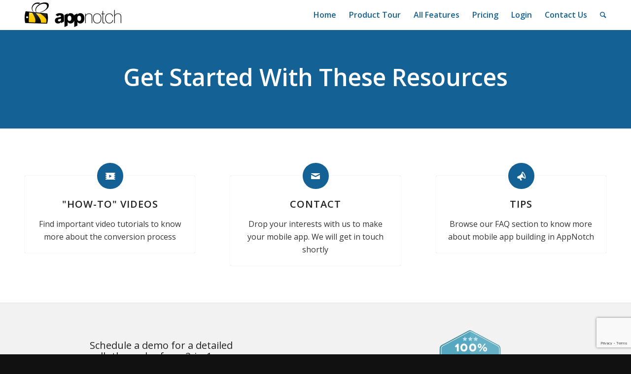

--- FILE ---
content_type: text/html; charset=UTF-8
request_url: https://appnotch.com/support/
body_size: 11286
content:
<!DOCTYPE html>
<html lang="en-US" prefix="og: http://ogp.me/ns#" class="html_stretched responsive av-preloader-disabled av-default-lightbox  html_header_top html_logo_left html_main_nav_header html_menu_right html_custom html_header_sticky_disabled html_header_shrinking_disabled html_mobile_menu_phone html_disabled html_header_searchicon html_content_align_center html_header_unstick_top_disabled html_header_stretch_disabled html_entry_id_6585 ">
<head>
<meta charset="UTF-8" />


<!-- mobile setting -->
<meta name="viewport" content="width=device-width, initial-scale=1, maximum-scale=1">

<!-- Scripts/CSS and wp_head hook -->
<title>Support | AppNotch</title>

<!-- This site is optimized with the Yoast SEO plugin v7.3 - https://yoast.com/wordpress/plugins/seo/ -->
<link rel="canonical" href="https://appnotch.com/support/" />
<meta property="og:locale" content="en_US" />
<meta property="og:type" content="article" />
<meta property="og:title" content="Support | AppNotch" />
<meta property="og:url" content="https://appnotch.com/support/" />
<meta property="og:site_name" content="AppNotch" />
<meta name="twitter:card" content="summary" />
<meta name="twitter:title" content="Support | AppNotch" />
<!-- / Yoast SEO plugin. -->

<link rel='dns-prefetch' href='//www.google.com' />
<link rel='dns-prefetch' href='//s.w.org' />
<link rel="alternate" type="application/rss+xml" title="AppNotch &raquo; Feed" href="https://appnotch.com/feed/" />
<link rel="alternate" type="application/rss+xml" title="AppNotch &raquo; Comments Feed" href="https://appnotch.com/comments/feed/" />
<link rel="alternate" type="application/rss+xml" title="AppNotch &raquo; Support | AppNotch Comments Feed" href="https://appnotch.com/support/feed/" />

<!-- google webfont font replacement -->
<link rel='stylesheet' id='avia-google-webfont' href='//fonts.googleapis.com/css?family=Open+Sans:400,600' type='text/css' media='all'/> 
		<script type="text/javascript">
			window._wpemojiSettings = {"baseUrl":"https:\/\/s.w.org\/images\/core\/emoji\/11\/72x72\/","ext":".png","svgUrl":"https:\/\/s.w.org\/images\/core\/emoji\/11\/svg\/","svgExt":".svg","source":{"concatemoji":"https:\/\/appnotch.com\/wp-includes\/js\/wp-emoji-release.min.js?ver=4.9.26"}};
			!function(e,a,t){var n,r,o,i=a.createElement("canvas"),p=i.getContext&&i.getContext("2d");function s(e,t){var a=String.fromCharCode;p.clearRect(0,0,i.width,i.height),p.fillText(a.apply(this,e),0,0);e=i.toDataURL();return p.clearRect(0,0,i.width,i.height),p.fillText(a.apply(this,t),0,0),e===i.toDataURL()}function c(e){var t=a.createElement("script");t.src=e,t.defer=t.type="text/javascript",a.getElementsByTagName("head")[0].appendChild(t)}for(o=Array("flag","emoji"),t.supports={everything:!0,everythingExceptFlag:!0},r=0;r<o.length;r++)t.supports[o[r]]=function(e){if(!p||!p.fillText)return!1;switch(p.textBaseline="top",p.font="600 32px Arial",e){case"flag":return s([55356,56826,55356,56819],[55356,56826,8203,55356,56819])?!1:!s([55356,57332,56128,56423,56128,56418,56128,56421,56128,56430,56128,56423,56128,56447],[55356,57332,8203,56128,56423,8203,56128,56418,8203,56128,56421,8203,56128,56430,8203,56128,56423,8203,56128,56447]);case"emoji":return!s([55358,56760,9792,65039],[55358,56760,8203,9792,65039])}return!1}(o[r]),t.supports.everything=t.supports.everything&&t.supports[o[r]],"flag"!==o[r]&&(t.supports.everythingExceptFlag=t.supports.everythingExceptFlag&&t.supports[o[r]]);t.supports.everythingExceptFlag=t.supports.everythingExceptFlag&&!t.supports.flag,t.DOMReady=!1,t.readyCallback=function(){t.DOMReady=!0},t.supports.everything||(n=function(){t.readyCallback()},a.addEventListener?(a.addEventListener("DOMContentLoaded",n,!1),e.addEventListener("load",n,!1)):(e.attachEvent("onload",n),a.attachEvent("onreadystatechange",function(){"complete"===a.readyState&&t.readyCallback()})),(n=t.source||{}).concatemoji?c(n.concatemoji):n.wpemoji&&n.twemoji&&(c(n.twemoji),c(n.wpemoji)))}(window,document,window._wpemojiSettings);
		</script>
		<style type="text/css">
img.wp-smiley,
img.emoji {
	display: inline !important;
	border: none !important;
	box-shadow: none !important;
	height: 1em !important;
	width: 1em !important;
	margin: 0 .07em !important;
	vertical-align: -0.1em !important;
	background: none !important;
	padding: 0 !important;
}
</style>
<link rel='stylesheet' id='layerslider-group-css' href='https://appnotch.com/wp-content/plugins/bwp-minify/min/?f=wp-content/plugins/LayerSlider/static/css/layerslider.css,wp-content/plugins/contact-form-7/includes/css/styles.css,wp-content/plugins/popup-with-fancybox/inc/jquery.fancybox.css,wp-content/themes/enfold/css/grid.css,wp-content/themes/enfold/css/base.css,wp-content/themes/enfold/css/layout.css,wp-content/themes/enfold/css/shortcodes.css,wp-content/uploads/dynamic_avia/enfold.css,wp-content/themes/enfold/css/custom.css' type='text/css' media='all' />
<link rel='stylesheet' id='avia-popup-css-group-css' href='https://appnotch.com/wp-content/plugins/bwp-minify/min/?f=wp-content/themes/enfold/js/aviapopup/magnific-popup.css,wp-content/themes/enfold/js/mediaelement/skin-1/mediaelementplayer.css' type='text/css' media='screen' />
<link rel='stylesheet' id='avia-print-group-css' href='https://appnotch.com/wp-content/plugins/bwp-minify/min/?f=wp-content/themes/enfold/css/print.css' type='text/css' media='print' />
<script type='text/javascript' src='https://appnotch.com/wp-includes/js/jquery/jquery.js?ver=1.12.4'></script>
<script type='text/javascript' src='https://appnotch.com/wp-includes/js/jquery/jquery-migrate.min.js?ver=1.4.1'></script>
<script type='text/javascript'>
/* <![CDATA[ */
var LS_Meta = {"v":"5.6.6"};
/* ]]> */
</script>
<script type='text/javascript' src='https://appnotch.com/wp-content/plugins/bwp-minify/min/?f=wp-content/plugins/LayerSlider/static/js/greensock.js,wp-content/plugins/LayerSlider/static/js/layerslider.kreaturamedia.jquery.js,wp-content/plugins/LayerSlider/static/js/layerslider.transitions.js,wp-content/plugins/anything-popup/anything-popup.js,wp-content/plugins/popup-with-fancybox/inc/jquery.fancybox.js,wp-content/themes/enfold/js/avia-compat.js,wp-includes/js/mediaelement/mediaelement-and-player.min.js,wp-includes/js/mediaelement/mediaelement-migrate.min.js'></script>
<link rel='https://api.w.org/' href='https://appnotch.com/wp-json/' />
<link rel="EditURI" type="application/rsd+xml" title="RSD" href="https://appnotch.com/xmlrpc.php?rsd" />
<link rel="wlwmanifest" type="application/wlwmanifest+xml" href="https://appnotch.com/wp-includes/wlwmanifest.xml" /> 
<meta name="generator" content="WordPress 4.9.26" />
<link rel='shortlink' href='https://appnotch.com/?p=6585' />
<link rel="alternate" type="application/json+oembed" href="https://appnotch.com/wp-json/oembed/1.0/embed?url=https%3A%2F%2Fappnotch.com%2Fsupport%2F" />
<link rel="alternate" type="text/xml+oembed" href="https://appnotch.com/wp-json/oembed/1.0/embed?url=https%3A%2F%2Fappnotch.com%2Fsupport%2F&#038;format=xml" />
<!-- Home Scripts-->
<!-- Global site tag (gtag.js) - Google Analytics -->
<script async src="https://www.googletagmanager.com/gtag/js?id=UA-39017024-1"></script>
<script>
  window.dataLayer = window.dataLayer || [];
  function gtag(){dataLayer.push(arguments);}
  gtag('js', new Date());

  gtag('config', 'UA-39017024-1');
</script>

<script type="text/javascript">
  <!--window.location.href='https://theapphive.com';—>
</script>



<!-- Home styles—>


<style>
.home-heading{
    font-size: 50px;
line-height:1.2em !important;
}

@media (max-width: 500px) {
    .home-heading{
    font-size: 40px;
    }
}

@media (max-width: 400px) {
    .home-heading{
    font-size: 32px;
    }
}

#homedevices {
    overflow: visible;
}

#homedevices .container {
    padding: 0 5px 0 5px;
    width: 100%;
    max-width: 100%;
    margin: -170px auto 0 auto;
}

#homedevices img {
    z-index: 10;
    width: 100%
   
}

#homedevices .image-overlay {
    background-color: transparent;
}

.iconlist_content {
    
}

.avia-content-slider-element-container {
    margin-top: 0;
}

.customertypes {
    font-size: 34px !important;
    line-height: 40px;
    min-height: 100px;
    margin: 0;

}

@media (max-width: 500px) {
    .customertypes {
        line-height: 32px;
        min-height: 75px;
        font-size: 27px !important;
    }
}


#product-benefits .entry-content-wrapper {
	display: flex !important;
	flex-direction: row;
	flex-wrap: wrap;
}

#product-benefits .av-special-heading-tag {
	width: 100%;
}

#product-benefits .flex_column {
	display: flex !important;
	flex-direction: column;
}

#product-benefits .iconbox {
	flex-grow: 1;
	height: 100%;
}

#product-benefits .iconbox_content {
	height: 100%;
}

#product-benefits .avia_code_block_1 {
	width: 100%;
}
</style>

<!-- Pricing styles—>
<style type="text/css">
		#pricing-box .entry-content-wrapper {
			display: flex !important;
			flex-direction: row;
			flex-wrap: wrap;
			width: 100%;
			height: 100%;
		}

		#pricing-box .flex_column {
			margin-bottom: 0 !important;
		}

		#pricing-box .flex_column .av-special-heading {
			min-width: 100%;
			min-height: 50px;
		}

		#pricing-box ul {
			flex-grow: 1;
			padding-top: 20px;
		}




		#pricing-box ul li {
			padding: 0 15px 20px 15px !important;
		}


			#pricing-box .avia-builder-el-7 h3 {
			background-color: #11476b !important;
			padding: 20px !important;
			height: 100%;
		}

		#pricing-box .avia-builder-el-10 h3 {
			background-color: #444343!important;
			padding: 20px !important;
			height: 100%;
		}

		#pricing-box .avia-builder-el-13 h3 {
			background-color: #c39605 !important;
			padding: 20px !important;
			height: 100%;
		}


		

		
		@media only screen and (min-width: 761px) and (max-width: 899px) {
			#pricing-box .avia-builder-el-5 h3,
			#pricing-box .avia-builder-el-8 h3,
			#pricing-box .avia-builder-el-11 h3 {
				font-size: 16px !important;
			}
		}
#pricing-box .avia-builder-el-last{
			margin-top: 0;
		}

</style>

<!-- Partners Page -->
<style>

#partnertabs .tabcontainer {
    
}


#partnertabs .tab_titles {
    display: flex;
    flex-direction: row;
    flex-wrap: wrap;
    justify-content: space-around;

    
}


#partnertabs .tabcontainer>.tab_titles>.tab {
    margin: 3px;
    text-align: center;
    flex-grow: 1;
    font-size: 14px;
    color: #333333;
    background-color: #ffffff;
    border: 1px solid #146195;
    border-radius: 3px;
    padding: 5px;
}

#partnertabs .tabcontainer .tab_titles .tab:hover {
    color: #ffffff;
    background-color: #146195;
}

#partnertabs .tabcontainer>.tab_titles .active_tab {
    color: #ffffff !important;
    background-color: #146195 !important;
}

#partnertabs .fullsize-tab {
    display: none;
}

#partnertabs .tabcontainer .tab_content, #partnertabs .tabcontainer {
    border: 0;
}
</style>

<!-- All Features -->
<style>
.av-layout-grid-container {
    padding: 0 7%;
    background-color: #ffffff !important;
}

    .mobileOnly {
        margin-bottom: -30px !important; 
        padding-top: 20px !important;
    }
@media (min-width: 768px) {
    .mobileOnly {
        display: none;
    }
}

@media (max-width: 900px) {
    .av-layout-grid-container {
        padding: 0;
    }
}

.special_amp {
     font-family: 'Open Sans','HelveticaNeue','Helvetica Neue',Helvetica,Arial,sans-serif !important;
    font-size: inherit !important;
}

.fancybox-desktop, .fancybox-skin, .fancybox-outer{
    height: auto !important;
}


 .fancybox-content-inside  {
height: 70vh !important;
}

.fancybox-content-inside{
overflow: auto;
}

</style>
<script type='text/javascript'>
							SG_POPUPS_QUEUE = [];
							SG_POPUP_DATA = [];
							SG_APP_POPUP_URL = 'https://appnotch.com/wp-content/plugins/popup-builder';
							SG_POPUP_VERSION='2.675_1;';
							
							function sgAddEvent(element, eventName, fn) {
								if (element.addEventListener)
									element.addEventListener(eventName, fn, false);
								else if (element.attachEvent)
									element.attachEvent('on' + eventName, fn);
							}
						</script><link rel="profile" href="http://gmpg.org/xfn/11" />
<link rel="alternate" type="application/rss+xml" title="AppNotch RSS2 Feed" href="https://appnotch.com/feed/" />
<link rel="pingback" href="https://appnotch.com/xmlrpc.php" />

<style type='text/css' media='screen'>
 #top #header_main > .container, #top #header_main > .container .main_menu ul:first-child > li > a, #top #header_main #menu-item-shop .cart_dropdown_link{ height:60px; line-height: 60px; }
 .html_top_nav_header .av-logo-container{ height:60px;  }
 .html_header_top.html_header_sticky #top #wrap_all #main{ padding-top:60px; } 
</style>
<!--[if lt IE 9]><script src="https://appnotch.com/wp-content/themes/enfold/js/html5shiv.js"></script><![endif]-->
<link rel="icon" href="http://appnotch.com/wp-content/uploads/2018/05/favicon.png" type="image/png">
<!--[if IE 9]> <script>var _fusionParallaxIE9 = true;</script> <![endif]-->

<!--
Debugging Info for Theme support: 

Theme: Enfold
Version: 3.6.1
Installed: enfold
AviaFramework Version: 4.5.3
AviaBuilder Version: 0.8
ML:1024-PU:8-PLA:17
WP:4.9.26
Updates: disabled
-->

<style type='text/css'>
@font-face {font-family: 'entypo-fontello'; font-weight: normal; font-style: normal;
src: url('https://appnotch.com/wp-content/themes/enfold/config-templatebuilder/avia-template-builder/assets/fonts/entypo-fontello.eot?v=3');
src: url('https://appnotch.com/wp-content/themes/enfold/config-templatebuilder/avia-template-builder/assets/fonts/entypo-fontello.eot?v=3#iefix') format('embedded-opentype'), 
url('https://appnotch.com/wp-content/themes/enfold/config-templatebuilder/avia-template-builder/assets/fonts/entypo-fontello.woff?v=3') format('woff'), 
url('https://appnotch.com/wp-content/themes/enfold/config-templatebuilder/avia-template-builder/assets/fonts/entypo-fontello.ttf?v=3') format('truetype'), 
url('https://appnotch.com/wp-content/themes/enfold/config-templatebuilder/avia-template-builder/assets/fonts/entypo-fontello.svg?v=3#entypo-fontello') format('svg');
} #top .avia-font-entypo-fontello, body .avia-font-entypo-fontello, html body [data-av_iconfont='entypo-fontello']:before{ font-family: 'entypo-fontello'; }
</style>
</head>




<body id="top" class="page-template-default page page-id-6585 stretched open_sans  dwpb-push-page dwpb_responsive_extra_small" itemscope="itemscope" itemtype="https://schema.org/WebPage" >

	
	<div id='wrap_all'>

	
<header id='header' class='all_colors header_color light_bg_color  av_header_top av_logo_left av_main_nav_header av_menu_right av_custom av_header_sticky_disabled av_header_shrinking_disabled av_header_stretch_disabled av_mobile_menu_phone av_header_searchicon av_header_unstick_top_disabled av_bottom_nav_disabled  av_header_border_disabled'  role="banner" itemscope="itemscope" itemtype="https://schema.org/WPHeader" >

<a id="advanced_menu_toggle" href="#" aria-hidden='true' data-av_icon='' data-av_iconfont='entypo-fontello'></a><a id="advanced_menu_hide" href="#" 	aria-hidden='true' data-av_icon='' data-av_iconfont='entypo-fontello'></a>		<div  id='header_main' class='container_wrap container_wrap_logo'>
	
        <div class='container av-logo-container'><div class='inner-container'><strong class='logo'><a href='https://appnotch.com/'><img height='100' width='300' src='http://appnotch.com/wp-content/uploads/2017/09/AN_Logo_old.png' alt='AppNotch' /></a></strong><nav class='main_menu' data-selectname='Select a page'  role="navigation" itemscope="itemscope" itemtype="https://schema.org/SiteNavigationElement" ><div class="avia-menu av-main-nav-wrap"><ul id="avia-menu" class="menu av-main-nav"><li id="menu-item-6667" class="menu-item menu-item-type-post_type menu-item-object-page menu-item-top-level menu-item-top-level-1"><a href="https://appnotch.com/home-appnotch/" itemprop="url"><span class="avia-bullet"></span><span class="avia-menu-text">Home</span><span class="avia-menu-fx"><span class="avia-arrow-wrap"><span class="avia-arrow"></span></span></span></a></li>
<li id="menu-item-6778" class="menu-item menu-item-type-post_type menu-item-object-page menu-item-top-level menu-item-top-level-2"><a href="https://appnotch.com/product-tour/" itemprop="url"><span class="avia-bullet"></span><span class="avia-menu-text">Product Tour</span><span class="avia-menu-fx"><span class="avia-arrow-wrap"><span class="avia-arrow"></span></span></span></a></li>
<li id="menu-item-6874" class="menu-item menu-item-type-post_type menu-item-object-page menu-item-mega-parent  menu-item-top-level menu-item-top-level-3"><a href="https://appnotch.com/all-features/" itemprop="url"><span class="avia-bullet"></span><span class="avia-menu-text">All Features</span><span class="avia-menu-fx"><span class="avia-arrow-wrap"><span class="avia-arrow"></span></span></span></a></li>
<li id="menu-item-6635" class="menu-item menu-item-type-post_type menu-item-object-page menu-item-top-level menu-item-top-level-4"><a href="https://appnotch.com/pricing-old/" itemprop="url"><span class="avia-bullet"></span><span class="avia-menu-text">Pricing</span><span class="avia-menu-fx"><span class="avia-arrow-wrap"><span class="avia-arrow"></span></span></span></a></li>
<li id="menu-item-3421" class="menu-item menu-item-type-custom menu-item-object-custom menu-item-top-level menu-item-top-level-5"><a href="http://app.appnotch.com/" itemprop="url"><span class="avia-bullet"></span><span class="avia-menu-text">Login</span><span class="avia-menu-fx"><span class="avia-arrow-wrap"><span class="avia-arrow"></span></span></span></a></li>
<li id="menu-item-5701" class="menu-item menu-item-type-custom menu-item-object-custom menu-item-top-level menu-item-top-level-6"><a href="/contact" itemprop="url"><span class="avia-bullet"></span><span class="avia-menu-text">Contact Us</span><span class="avia-menu-fx"><span class="avia-arrow-wrap"><span class="avia-arrow"></span></span></span></a></li>
<li id="menu-item-search" class="noMobile menu-item menu-item-search-dropdown">
							<a href="?s=" rel="nofollow" data-avia-search-tooltip="

&lt;form action=&quot;https://appnotch.com/&quot; id=&quot;searchform&quot; method=&quot;get&quot; class=&quot;&quot;&gt;
	&lt;div&gt;
		&lt;input type=&quot;submit&quot; value=&quot;&quot; id=&quot;searchsubmit&quot; class=&quot;button avia-font-entypo-fontello&quot; /&gt;
		&lt;input type=&quot;text&quot; id=&quot;s&quot; name=&quot;s&quot; value=&quot;&quot; placeholder='Search' /&gt;
			&lt;/div&gt;
&lt;/form&gt;" aria-hidden='true' data-av_icon='' data-av_iconfont='entypo-fontello'><span class="avia_hidden_link_text">Search</span></a>
	        		   </li></ul></div></nav></div> </div> 
		<!-- end container_wrap-->
		</div>
		
		<div class='header_bg'></div>

<!-- end header -->
</header>
		
	<div id='main' class='all_colors' data-scroll-offset='0'>

	<div id='darkgreyheader' class='avia-section main_color avia-section-large avia-no-border-styling avia-bg-style-scroll  avia-builder-el-0  el_before_av_hr  avia-builder-el-first  container_wrap fullsize' style = 'background-color: #146195; background-color: #146195; '  ><div class='container' ><main  role="main" itemprop="mainContentOfPage"  class='template-page content  av-content-full alpha units'><div class='post-entry post-entry-type-page post-entry-6585'><div class='entry-content-wrapper clearfix'>
<section class="avia_codeblock_section avia_code_block_0"  itemscope="itemscope" itemtype="https://schema.org/CreativeWork" ><div class='avia_codeblock '  itemprop="text" > <center>
<h3 style="font-size:48px;color:#ffffff;">Get Started With These Resources</h3>
</center> </div></section>
</div></div></main><!-- close content main element --></div></div><div id='after_section_1' class='main_color av_default_container_wrap container_wrap fullsize'   ><div class='container' ><div class='template-page content  av-content-full alpha units'><div class='post-entry post-entry-type-page post-entry-6585'><div class='entry-content-wrapper clearfix'>
<div style='height:25px' class='hr hr-invisible  avia-builder-el-2  el_after_av_section  el_before_av_one_third  avia-builder-el-first '><span class='hr-inner ' ><span class='hr-inner-style'></span></span></div>
<div class="flex_column av_one_third  flex_column_div first  avia-builder-el-3  el_after_av_hr  el_before_av_one_third  " ><article class="iconbox iconbox_top main_color   avia-builder-el-4  avia-builder-el-no-sibling "  itemscope="itemscope" itemtype="https://schema.org/CreativeWork" ><div class="iconbox_content"><header class="entry-content-header"><a href='https://appnotch.com/videos/' title='&quot;How-To&quot; videos'  target="_blank"  class="iconbox_icon heading-color" aria-hidden='true' data-av_icon='' data-av_iconfont='entypo-fontello'  ></a><h3 class='iconbox_content_title'  itemprop="headline"  ><a href='https://appnotch.com/videos/' title='&quot;How-To&quot; videos'  target="_blank" >"How-To" videos</a></h3></header><div class='iconbox_content_container '  itemprop="text"  ><p>Find important video tutorials to know more about the conversion process</p>
</div></div><footer class="entry-footer"></footer></article></div>
<div class="flex_column av_one_third  flex_column_div av-zero-column-padding   avia-builder-el-5  el_after_av_one_third  el_before_av_one_third  " style='border-radius:0px; '><article class="iconbox iconbox_top main_color   avia-builder-el-6  avia-builder-el-no-sibling "  itemscope="itemscope" itemtype="https://schema.org/CreativeWork" ><div class="iconbox_content"><header class="entry-content-header"><a href='https://appnotch.com/contact-old/' title='Contact'  target="_blank"  class="iconbox_icon heading-color" aria-hidden='true' data-av_icon='' data-av_iconfont='entypo-fontello'  ></a><h3 class='iconbox_content_title'  itemprop="headline"  ><a href='https://appnotch.com/contact-old/' title='Contact'  target="_blank" >Contact</a></h3></header><div class='iconbox_content_container '  itemprop="text"  ><p>Drop your interests with us to make your mobile app. We will get in touch shortly</p>
</div></div><footer class="entry-footer"></footer></article></div>
<div class="flex_column av_one_third  flex_column_div av-zero-column-padding   avia-builder-el-7  el_after_av_one_third  el_before_av_hr  " style='border-radius:0px; '><article class="iconbox iconbox_top main_color   avia-builder-el-8  avia-builder-el-no-sibling "  itemscope="itemscope" itemtype="https://schema.org/CreativeWork" ><div class="iconbox_content"><header class="entry-content-header"><a href='https://appnotch.com/faq/' title='Tips'  target="_blank"  class="iconbox_icon heading-color" aria-hidden='true' data-av_icon='' data-av_iconfont='entypo-fontello'  ></a><h3 class='iconbox_content_title'  itemprop="headline"  ><a href='https://appnotch.com/faq/' title='Tips'  target="_blank" >Tips</a></h3></header><div class='iconbox_content_container '  itemprop="text"  ><p>Browse our FAQ section to know more about mobile app building in AppNotch</p>
</div></div><footer class="entry-footer"></footer></article></div>
<div style='height:25px' class='hr hr-invisible  avia-builder-el-9  el_after_av_one_third  el_before_av_section  avia-builder-el-last '><span class='hr-inner ' ><span class='hr-inner-style'></span></span></div>
</div></div></div><!-- close content main div --></div></div><div id='av_section_2' class='avia-section main_color avia-section-default avia-no-shadow avia-bg-style-scroll  avia-builder-el-10  el_after_av_hr  avia-builder-el-last  container_wrap fullsize' style = 'background-color: #f2f2f2; background-color: #f2f2f2; '  ><div class='container' ><div class='template-page content  av-content-full alpha units'><div class='post-entry post-entry-type-page post-entry-6585'><div class='entry-content-wrapper clearfix'>
<div class="flex_column av_one_half  flex_column_div first  avia-builder-el-11  el_before_av_one_half  avia-builder-el-first  " style='padding:25px 0px 0px 0px ; border-radius:0px; '><div style='padding-bottom:30px;' class='av-special-heading av-special-heading-h3  blockquote modern-quote modern-centered  avia-builder-el-12  el_before_av_codeblock  avia-builder-el-first  '><h3 class='av-special-heading-tag'  itemprop="headline"  >Schedule a demo for a detailed<br /> walk-through of our 2-in-1 app.</h3><div class='special-heading-border'><div class='special-heading-inner-border' ></div></div></div>
<section class="avia_codeblock_section avia_code_block_1"  itemscope="itemscope" itemtype="https://schema.org/CreativeWork" ><div class='avia_codeblock '  itemprop="text" > <center><a class="btn warning bold" style="border: 1px solid #146195; color: #ffffff; background-color: #146195; border-width: 2px !important; font-weight: bold !important; padding: 10px 15px 8px; border-radius: 50px; text-decoration: none; box-shadow: 0 1px 3px rgba(0,0,0,0.12), 0 1px 2px rgba(0,0,0,0.24); font-size: 16px;" href="/contact/" data-target="#Convert">SCHEDULE A DEMO</a></center> </div></section></div><div class="flex_column av_one_half  flex_column_div av-zero-column-padding   avia-builder-el-14  el_after_av_one_half  avia-builder-el-last  " style='border-radius:0px; '><div class='avia-image-container  av-styling-circle   avia-builder-el-16  el_after_av_image  avia-builder-el-last  avia-align-center '  itemscope="itemscope" itemtype="https://schema.org/ImageObject"  ><div class='avia-image-container-inner'><img class='avia_image ' src='https://appnotch.com/wp-content/uploads/2013/04/satisfaction-part.png' alt='' title='satisfaction-part'   itemprop="contentURL"  /></div></div></div>

</div></div></div><!-- close content main div --> <!-- section close by builder template -->		</div><!--end builder template--></div><!-- close default .container_wrap element -->						<div class='container_wrap footer_color' id='footer'>

					<div class='container'>

						<div class='flex_column av_one_fourth  first el_before_av_one_fourth'><section id="nav_menu-20" class="widget clearfix widget_nav_menu"><h3 class="widgettitle">Product</h3><div class="menu-product-container"><ul id="menu-product" class="menu"><li id="menu-item-6777" class="menu-item menu-item-type-post_type menu-item-object-page menu-item-6777"><a href="https://appnotch.com/product-tour/">Product Tour</a></li>
<li id="menu-item-6875" class="menu-item menu-item-type-post_type menu-item-object-page menu-item-6875"><a href="https://appnotch.com/all-features/">All Features</a></li>
<li id="menu-item-6640" class="menu-item menu-item-type-post_type menu-item-object-page menu-item-6640"><a href="https://appnotch.com/pricing-old/">Pricing</a></li>
<li id="menu-item-6318" class="menu-item menu-item-type-post_type menu-item-object-page menu-item-6318"><a href="https://appnotch.com/updates/">Updates</a></li>
</ul></div><span class="seperator extralight-border"></span></section></div><div class='flex_column av_one_fourth  el_after_av_one_fourth  el_before_av_one_fourth '><section id="nav_menu-21" class="widget clearfix widget_nav_menu"><h3 class="widgettitle">Knowledgebase</h3><div class="menu-knowledgebase-container"><ul id="menu-knowledgebase" class="menu"><li id="menu-item-6641" class="menu-item menu-item-type-post_type menu-item-object-page menu-item-6641"><a href="https://appnotch.com/faq/">FAQ</a></li>
<li id="menu-item-3896" class="menu-item menu-item-type-custom menu-item-object-custom menu-item-3896"><a title="howto" href="http://business.appnotch.com/support/faq/">Resource Library</a></li>
<li id="menu-item-6642" class="menu-item menu-item-type-post_type menu-item-object-page current-menu-item page_item page-item-6585 current_page_item menu-item-6642"><a href="https://appnotch.com/support/">Support</a></li>
<li id="menu-item-6648" class="menu-item menu-item-type-post_type menu-item-object-page menu-item-6648"><a href="https://appnotch.com/videos/">Videos</a></li>
</ul></div><span class="seperator extralight-border"></span></section></div><div class='flex_column av_one_fourth  el_after_av_one_fourth  el_before_av_one_fourth '><section id="nav_menu-22" class="widget clearfix widget_nav_menu"><h3 class="widgettitle">Company</h3><div class="menu-company-container"><ul id="menu-company" class="menu"><li id="menu-item-6650" class="menu-item menu-item-type-post_type menu-item-object-page menu-item-6650"><a href="https://appnotch.com/about-us-old/">About Us</a></li>
<li id="menu-item-5700" class="menu-item menu-item-type-custom menu-item-object-custom menu-item-5700"><a href="/contact">Contact Us</a></li>
<li id="menu-item-6652" class="menu-item menu-item-type-post_type menu-item-object-page menu-item-6652"><a href="https://appnotch.com/partners/">Partners</a></li>
<li id="menu-item-6653" class="menu-item menu-item-type-post_type menu-item-object-page menu-item-6653"><a href="https://appnotch.com/testimonials/">Testimonials</a></li>
<li id="menu-item-6654" class="menu-item menu-item-type-post_type menu-item-object-page menu-item-6654"><a href="https://appnotch.com/sitemap/">Sitemap</a></li>
</ul></div><span class="seperator extralight-border"></span></section></div><div class='flex_column av_one_fourth  el_after_av_one_fourth  el_before_av_one_fourth '><section id="nav_menu-16" class="widget clearfix widget_nav_menu"><h3 class="widgettitle">LEGAL</h3><div class="menu-legal-container"><ul id="menu-legal" class="menu"><li id="menu-item-6655" class="menu-item menu-item-type-post_type menu-item-object-page menu-item-6655"><a href="https://appnotch.com/app-privacy-policy/">Privacy Policy</a></li>
<li id="menu-item-6656" class="menu-item menu-item-type-post_type menu-item-object-page menu-item-6656"><a href="https://appnotch.com/terms-and-conditions/">Terms Of Service</a></li>
<li id="menu-item-8316" class="menu-item menu-item-type-custom menu-item-object-custom menu-item-8316"><a href="https://appnotch.statuspage.io/">System Status</a></li>
<li id="menu-item-8317" class="menu-item menu-item-type-post_type menu-item-object-page menu-item-8317"><a href="https://appnotch.com/home-appnotch/">Home | AppNotch</a></li>
</ul></div><span class="seperator extralight-border"></span></section><section id="text-5" class="widget clearfix widget_text"><h3 class="widgettitle">CONTACT</h3>			<div class="textwidget">Call: +1 314 433 3222<br/>
(M-F 10am - 4pm CST)
<a href="mailto:customersuccess@appnotch.com" alt="an-email-contact">customersuccess@appnotch.com</a></div>
		<span class="seperator extralight-border"></span></section></div>

					</div>


				<!-- ####### END FOOTER CONTAINER ####### -->
				</div>

	


			

			
				<footer class='container_wrap socket_color' id='socket'  role="contentinfo" itemscope="itemscope" itemtype="https://schema.org/WPFooter" >
                    <div class='container'>

                        <span class='copyright'>© Copyright 2016 AppNotch LLC, 1878 Craigshire Road, St. Louis, MO 63146, U.S.A. </span>

                        <ul class='noLightbox social_bookmarks icon_count_4'><li class='social_bookmarks_facebook av-social-link-facebook social_icon_1'><a target='_blank' href='https://www.facebook.com/Appnotch' aria-hidden='true' data-av_icon='' data-av_iconfont='entypo-fontello' title='Facebook'><span class='avia_hidden_link_text'>Facebook</span></a></li><li class='social_bookmarks_twitter av-social-link-twitter social_icon_2'><a target='_blank' href='https://twitter.com/appnotch' aria-hidden='true' data-av_icon='' data-av_iconfont='entypo-fontello' title='Twitter'><span class='avia_hidden_link_text'>Twitter</span></a></li><li class='social_bookmarks_youtube av-social-link-youtube social_icon_3'><a target='_blank' href='https://www.youtube.com/channel/UCMOfSdU1S4M41MvG75es_2w' aria-hidden='true' data-av_icon='' data-av_iconfont='entypo-fontello' title='Youtube'><span class='avia_hidden_link_text'>Youtube</span></a></li><li class='social_bookmarks_linkedin av-social-link-linkedin social_icon_4'><a target='_blank' href='https://www.linkedin.com/company/appnotch' aria-hidden='true' data-av_icon='' data-av_iconfont='entypo-fontello' title='Linkedin'><span class='avia_hidden_link_text'>Linkedin</span></a></li></ul>
                    </div>

	            <!-- ####### END SOCKET CONTAINER ####### -->
				</footer>


					<!-- end main -->
		</div>
		
		<!-- end wrap_all --></div>


 <script type='text/javascript'>
 /* <![CDATA[ */  
var avia_framework_globals = avia_framework_globals || {};
    avia_framework_globals.frameworkUrl = 'https://appnotch.com/wp-content/themes/enfold/framework/';
    avia_framework_globals.installedAt = 'https://appnotch.com/wp-content/themes/enfold/';
    avia_framework_globals.ajaxurl = 'https://appnotch.com/wp-admin/admin-ajax.php';
/* ]]> */ 
</script>
 
 <script type='text/javascript'>
/* <![CDATA[ */
var wpcf7 = {"apiSettings":{"root":"https:\/\/appnotch.com\/wp-json\/contact-form-7\/v1","namespace":"contact-form-7\/v1"},"cached":"1"};
/* ]]> */
</script>
<script type='text/javascript' src='https://appnotch.com/wp-content/plugins/bwp-minify/min/?f=wp-content/plugins/contact-form-7/includes/js/scripts.js,wp-content/themes/enfold/js/avia.js,wp-content/themes/enfold/js/shortcodes.js,wp-content/themes/enfold/js/aviapopup/jquery.magnific-popup.min.js,wp-includes/js/mediaelement/wp-mediaelement.min.js,wp-includes/js/comment-reply.min.js,wp-includes/js/wp-embed.min.js'></script>
<script type='text/javascript' src='https://www.google.com/recaptcha/api.js?render=6LdcTaYUAAAAAOTGZ1St-MDRyBzwqdW9AqV4ZVFQ&#038;ver=3.0'></script>
<script type="text/javascript">
( function( grecaptcha, sitekey, actions ) {

	var wpcf7recaptcha = {

		execute: function( action ) {
			grecaptcha.execute(
				sitekey,
				{ action: action }
			).then( function( token ) {
				var forms = document.getElementsByTagName( 'form' );

				for ( var i = 0; i < forms.length; i++ ) {
					var fields = forms[ i ].getElementsByTagName( 'input' );

					for ( var j = 0; j < fields.length; j++ ) {
						var field = fields[ j ];

						if ( 'g-recaptcha-response' === field.getAttribute( 'name' ) ) {
							field.setAttribute( 'value', token );
							break;
						}
					}
				}
			} );
		},

		executeOnHomepage: function() {
			wpcf7recaptcha.execute( actions[ 'homepage' ] );
		},

		executeOnContactform: function() {
			wpcf7recaptcha.execute( actions[ 'contactform' ] );
		},

	};

	grecaptcha.ready(
		wpcf7recaptcha.executeOnHomepage
	);

	document.addEventListener( 'change',
		wpcf7recaptcha.executeOnContactform, false
	);

	document.addEventListener( 'wpcf7submit',
		wpcf7recaptcha.executeOnHomepage, false
	);

} )(
	grecaptcha,
	'6LdcTaYUAAAAAOTGZ1St-MDRyBzwqdW9AqV4ZVFQ',
	{"homepage":"homepage","contactform":"contactform"}
);
</script>
<a href='#top' title='Scroll to top' id='scroll-top-link' aria-hidden='true' data-av_icon='' data-av_iconfont='entypo-fontello'><span class="avia_hidden_link_text">Scroll to top</span></a>

<div id="fb-root"></div>
</body>
</html>


--- FILE ---
content_type: text/html; charset=utf-8
request_url: https://www.google.com/recaptcha/api2/anchor?ar=1&k=6LdcTaYUAAAAAOTGZ1St-MDRyBzwqdW9AqV4ZVFQ&co=aHR0cHM6Ly9hcHBub3RjaC5jb206NDQz&hl=en&v=N67nZn4AqZkNcbeMu4prBgzg&size=invisible&anchor-ms=20000&execute-ms=30000&cb=k6jru29qgkdz
body_size: 48770
content:
<!DOCTYPE HTML><html dir="ltr" lang="en"><head><meta http-equiv="Content-Type" content="text/html; charset=UTF-8">
<meta http-equiv="X-UA-Compatible" content="IE=edge">
<title>reCAPTCHA</title>
<style type="text/css">
/* cyrillic-ext */
@font-face {
  font-family: 'Roboto';
  font-style: normal;
  font-weight: 400;
  font-stretch: 100%;
  src: url(//fonts.gstatic.com/s/roboto/v48/KFO7CnqEu92Fr1ME7kSn66aGLdTylUAMa3GUBHMdazTgWw.woff2) format('woff2');
  unicode-range: U+0460-052F, U+1C80-1C8A, U+20B4, U+2DE0-2DFF, U+A640-A69F, U+FE2E-FE2F;
}
/* cyrillic */
@font-face {
  font-family: 'Roboto';
  font-style: normal;
  font-weight: 400;
  font-stretch: 100%;
  src: url(//fonts.gstatic.com/s/roboto/v48/KFO7CnqEu92Fr1ME7kSn66aGLdTylUAMa3iUBHMdazTgWw.woff2) format('woff2');
  unicode-range: U+0301, U+0400-045F, U+0490-0491, U+04B0-04B1, U+2116;
}
/* greek-ext */
@font-face {
  font-family: 'Roboto';
  font-style: normal;
  font-weight: 400;
  font-stretch: 100%;
  src: url(//fonts.gstatic.com/s/roboto/v48/KFO7CnqEu92Fr1ME7kSn66aGLdTylUAMa3CUBHMdazTgWw.woff2) format('woff2');
  unicode-range: U+1F00-1FFF;
}
/* greek */
@font-face {
  font-family: 'Roboto';
  font-style: normal;
  font-weight: 400;
  font-stretch: 100%;
  src: url(//fonts.gstatic.com/s/roboto/v48/KFO7CnqEu92Fr1ME7kSn66aGLdTylUAMa3-UBHMdazTgWw.woff2) format('woff2');
  unicode-range: U+0370-0377, U+037A-037F, U+0384-038A, U+038C, U+038E-03A1, U+03A3-03FF;
}
/* math */
@font-face {
  font-family: 'Roboto';
  font-style: normal;
  font-weight: 400;
  font-stretch: 100%;
  src: url(//fonts.gstatic.com/s/roboto/v48/KFO7CnqEu92Fr1ME7kSn66aGLdTylUAMawCUBHMdazTgWw.woff2) format('woff2');
  unicode-range: U+0302-0303, U+0305, U+0307-0308, U+0310, U+0312, U+0315, U+031A, U+0326-0327, U+032C, U+032F-0330, U+0332-0333, U+0338, U+033A, U+0346, U+034D, U+0391-03A1, U+03A3-03A9, U+03B1-03C9, U+03D1, U+03D5-03D6, U+03F0-03F1, U+03F4-03F5, U+2016-2017, U+2034-2038, U+203C, U+2040, U+2043, U+2047, U+2050, U+2057, U+205F, U+2070-2071, U+2074-208E, U+2090-209C, U+20D0-20DC, U+20E1, U+20E5-20EF, U+2100-2112, U+2114-2115, U+2117-2121, U+2123-214F, U+2190, U+2192, U+2194-21AE, U+21B0-21E5, U+21F1-21F2, U+21F4-2211, U+2213-2214, U+2216-22FF, U+2308-230B, U+2310, U+2319, U+231C-2321, U+2336-237A, U+237C, U+2395, U+239B-23B7, U+23D0, U+23DC-23E1, U+2474-2475, U+25AF, U+25B3, U+25B7, U+25BD, U+25C1, U+25CA, U+25CC, U+25FB, U+266D-266F, U+27C0-27FF, U+2900-2AFF, U+2B0E-2B11, U+2B30-2B4C, U+2BFE, U+3030, U+FF5B, U+FF5D, U+1D400-1D7FF, U+1EE00-1EEFF;
}
/* symbols */
@font-face {
  font-family: 'Roboto';
  font-style: normal;
  font-weight: 400;
  font-stretch: 100%;
  src: url(//fonts.gstatic.com/s/roboto/v48/KFO7CnqEu92Fr1ME7kSn66aGLdTylUAMaxKUBHMdazTgWw.woff2) format('woff2');
  unicode-range: U+0001-000C, U+000E-001F, U+007F-009F, U+20DD-20E0, U+20E2-20E4, U+2150-218F, U+2190, U+2192, U+2194-2199, U+21AF, U+21E6-21F0, U+21F3, U+2218-2219, U+2299, U+22C4-22C6, U+2300-243F, U+2440-244A, U+2460-24FF, U+25A0-27BF, U+2800-28FF, U+2921-2922, U+2981, U+29BF, U+29EB, U+2B00-2BFF, U+4DC0-4DFF, U+FFF9-FFFB, U+10140-1018E, U+10190-1019C, U+101A0, U+101D0-101FD, U+102E0-102FB, U+10E60-10E7E, U+1D2C0-1D2D3, U+1D2E0-1D37F, U+1F000-1F0FF, U+1F100-1F1AD, U+1F1E6-1F1FF, U+1F30D-1F30F, U+1F315, U+1F31C, U+1F31E, U+1F320-1F32C, U+1F336, U+1F378, U+1F37D, U+1F382, U+1F393-1F39F, U+1F3A7-1F3A8, U+1F3AC-1F3AF, U+1F3C2, U+1F3C4-1F3C6, U+1F3CA-1F3CE, U+1F3D4-1F3E0, U+1F3ED, U+1F3F1-1F3F3, U+1F3F5-1F3F7, U+1F408, U+1F415, U+1F41F, U+1F426, U+1F43F, U+1F441-1F442, U+1F444, U+1F446-1F449, U+1F44C-1F44E, U+1F453, U+1F46A, U+1F47D, U+1F4A3, U+1F4B0, U+1F4B3, U+1F4B9, U+1F4BB, U+1F4BF, U+1F4C8-1F4CB, U+1F4D6, U+1F4DA, U+1F4DF, U+1F4E3-1F4E6, U+1F4EA-1F4ED, U+1F4F7, U+1F4F9-1F4FB, U+1F4FD-1F4FE, U+1F503, U+1F507-1F50B, U+1F50D, U+1F512-1F513, U+1F53E-1F54A, U+1F54F-1F5FA, U+1F610, U+1F650-1F67F, U+1F687, U+1F68D, U+1F691, U+1F694, U+1F698, U+1F6AD, U+1F6B2, U+1F6B9-1F6BA, U+1F6BC, U+1F6C6-1F6CF, U+1F6D3-1F6D7, U+1F6E0-1F6EA, U+1F6F0-1F6F3, U+1F6F7-1F6FC, U+1F700-1F7FF, U+1F800-1F80B, U+1F810-1F847, U+1F850-1F859, U+1F860-1F887, U+1F890-1F8AD, U+1F8B0-1F8BB, U+1F8C0-1F8C1, U+1F900-1F90B, U+1F93B, U+1F946, U+1F984, U+1F996, U+1F9E9, U+1FA00-1FA6F, U+1FA70-1FA7C, U+1FA80-1FA89, U+1FA8F-1FAC6, U+1FACE-1FADC, U+1FADF-1FAE9, U+1FAF0-1FAF8, U+1FB00-1FBFF;
}
/* vietnamese */
@font-face {
  font-family: 'Roboto';
  font-style: normal;
  font-weight: 400;
  font-stretch: 100%;
  src: url(//fonts.gstatic.com/s/roboto/v48/KFO7CnqEu92Fr1ME7kSn66aGLdTylUAMa3OUBHMdazTgWw.woff2) format('woff2');
  unicode-range: U+0102-0103, U+0110-0111, U+0128-0129, U+0168-0169, U+01A0-01A1, U+01AF-01B0, U+0300-0301, U+0303-0304, U+0308-0309, U+0323, U+0329, U+1EA0-1EF9, U+20AB;
}
/* latin-ext */
@font-face {
  font-family: 'Roboto';
  font-style: normal;
  font-weight: 400;
  font-stretch: 100%;
  src: url(//fonts.gstatic.com/s/roboto/v48/KFO7CnqEu92Fr1ME7kSn66aGLdTylUAMa3KUBHMdazTgWw.woff2) format('woff2');
  unicode-range: U+0100-02BA, U+02BD-02C5, U+02C7-02CC, U+02CE-02D7, U+02DD-02FF, U+0304, U+0308, U+0329, U+1D00-1DBF, U+1E00-1E9F, U+1EF2-1EFF, U+2020, U+20A0-20AB, U+20AD-20C0, U+2113, U+2C60-2C7F, U+A720-A7FF;
}
/* latin */
@font-face {
  font-family: 'Roboto';
  font-style: normal;
  font-weight: 400;
  font-stretch: 100%;
  src: url(//fonts.gstatic.com/s/roboto/v48/KFO7CnqEu92Fr1ME7kSn66aGLdTylUAMa3yUBHMdazQ.woff2) format('woff2');
  unicode-range: U+0000-00FF, U+0131, U+0152-0153, U+02BB-02BC, U+02C6, U+02DA, U+02DC, U+0304, U+0308, U+0329, U+2000-206F, U+20AC, U+2122, U+2191, U+2193, U+2212, U+2215, U+FEFF, U+FFFD;
}
/* cyrillic-ext */
@font-face {
  font-family: 'Roboto';
  font-style: normal;
  font-weight: 500;
  font-stretch: 100%;
  src: url(//fonts.gstatic.com/s/roboto/v48/KFO7CnqEu92Fr1ME7kSn66aGLdTylUAMa3GUBHMdazTgWw.woff2) format('woff2');
  unicode-range: U+0460-052F, U+1C80-1C8A, U+20B4, U+2DE0-2DFF, U+A640-A69F, U+FE2E-FE2F;
}
/* cyrillic */
@font-face {
  font-family: 'Roboto';
  font-style: normal;
  font-weight: 500;
  font-stretch: 100%;
  src: url(//fonts.gstatic.com/s/roboto/v48/KFO7CnqEu92Fr1ME7kSn66aGLdTylUAMa3iUBHMdazTgWw.woff2) format('woff2');
  unicode-range: U+0301, U+0400-045F, U+0490-0491, U+04B0-04B1, U+2116;
}
/* greek-ext */
@font-face {
  font-family: 'Roboto';
  font-style: normal;
  font-weight: 500;
  font-stretch: 100%;
  src: url(//fonts.gstatic.com/s/roboto/v48/KFO7CnqEu92Fr1ME7kSn66aGLdTylUAMa3CUBHMdazTgWw.woff2) format('woff2');
  unicode-range: U+1F00-1FFF;
}
/* greek */
@font-face {
  font-family: 'Roboto';
  font-style: normal;
  font-weight: 500;
  font-stretch: 100%;
  src: url(//fonts.gstatic.com/s/roboto/v48/KFO7CnqEu92Fr1ME7kSn66aGLdTylUAMa3-UBHMdazTgWw.woff2) format('woff2');
  unicode-range: U+0370-0377, U+037A-037F, U+0384-038A, U+038C, U+038E-03A1, U+03A3-03FF;
}
/* math */
@font-face {
  font-family: 'Roboto';
  font-style: normal;
  font-weight: 500;
  font-stretch: 100%;
  src: url(//fonts.gstatic.com/s/roboto/v48/KFO7CnqEu92Fr1ME7kSn66aGLdTylUAMawCUBHMdazTgWw.woff2) format('woff2');
  unicode-range: U+0302-0303, U+0305, U+0307-0308, U+0310, U+0312, U+0315, U+031A, U+0326-0327, U+032C, U+032F-0330, U+0332-0333, U+0338, U+033A, U+0346, U+034D, U+0391-03A1, U+03A3-03A9, U+03B1-03C9, U+03D1, U+03D5-03D6, U+03F0-03F1, U+03F4-03F5, U+2016-2017, U+2034-2038, U+203C, U+2040, U+2043, U+2047, U+2050, U+2057, U+205F, U+2070-2071, U+2074-208E, U+2090-209C, U+20D0-20DC, U+20E1, U+20E5-20EF, U+2100-2112, U+2114-2115, U+2117-2121, U+2123-214F, U+2190, U+2192, U+2194-21AE, U+21B0-21E5, U+21F1-21F2, U+21F4-2211, U+2213-2214, U+2216-22FF, U+2308-230B, U+2310, U+2319, U+231C-2321, U+2336-237A, U+237C, U+2395, U+239B-23B7, U+23D0, U+23DC-23E1, U+2474-2475, U+25AF, U+25B3, U+25B7, U+25BD, U+25C1, U+25CA, U+25CC, U+25FB, U+266D-266F, U+27C0-27FF, U+2900-2AFF, U+2B0E-2B11, U+2B30-2B4C, U+2BFE, U+3030, U+FF5B, U+FF5D, U+1D400-1D7FF, U+1EE00-1EEFF;
}
/* symbols */
@font-face {
  font-family: 'Roboto';
  font-style: normal;
  font-weight: 500;
  font-stretch: 100%;
  src: url(//fonts.gstatic.com/s/roboto/v48/KFO7CnqEu92Fr1ME7kSn66aGLdTylUAMaxKUBHMdazTgWw.woff2) format('woff2');
  unicode-range: U+0001-000C, U+000E-001F, U+007F-009F, U+20DD-20E0, U+20E2-20E4, U+2150-218F, U+2190, U+2192, U+2194-2199, U+21AF, U+21E6-21F0, U+21F3, U+2218-2219, U+2299, U+22C4-22C6, U+2300-243F, U+2440-244A, U+2460-24FF, U+25A0-27BF, U+2800-28FF, U+2921-2922, U+2981, U+29BF, U+29EB, U+2B00-2BFF, U+4DC0-4DFF, U+FFF9-FFFB, U+10140-1018E, U+10190-1019C, U+101A0, U+101D0-101FD, U+102E0-102FB, U+10E60-10E7E, U+1D2C0-1D2D3, U+1D2E0-1D37F, U+1F000-1F0FF, U+1F100-1F1AD, U+1F1E6-1F1FF, U+1F30D-1F30F, U+1F315, U+1F31C, U+1F31E, U+1F320-1F32C, U+1F336, U+1F378, U+1F37D, U+1F382, U+1F393-1F39F, U+1F3A7-1F3A8, U+1F3AC-1F3AF, U+1F3C2, U+1F3C4-1F3C6, U+1F3CA-1F3CE, U+1F3D4-1F3E0, U+1F3ED, U+1F3F1-1F3F3, U+1F3F5-1F3F7, U+1F408, U+1F415, U+1F41F, U+1F426, U+1F43F, U+1F441-1F442, U+1F444, U+1F446-1F449, U+1F44C-1F44E, U+1F453, U+1F46A, U+1F47D, U+1F4A3, U+1F4B0, U+1F4B3, U+1F4B9, U+1F4BB, U+1F4BF, U+1F4C8-1F4CB, U+1F4D6, U+1F4DA, U+1F4DF, U+1F4E3-1F4E6, U+1F4EA-1F4ED, U+1F4F7, U+1F4F9-1F4FB, U+1F4FD-1F4FE, U+1F503, U+1F507-1F50B, U+1F50D, U+1F512-1F513, U+1F53E-1F54A, U+1F54F-1F5FA, U+1F610, U+1F650-1F67F, U+1F687, U+1F68D, U+1F691, U+1F694, U+1F698, U+1F6AD, U+1F6B2, U+1F6B9-1F6BA, U+1F6BC, U+1F6C6-1F6CF, U+1F6D3-1F6D7, U+1F6E0-1F6EA, U+1F6F0-1F6F3, U+1F6F7-1F6FC, U+1F700-1F7FF, U+1F800-1F80B, U+1F810-1F847, U+1F850-1F859, U+1F860-1F887, U+1F890-1F8AD, U+1F8B0-1F8BB, U+1F8C0-1F8C1, U+1F900-1F90B, U+1F93B, U+1F946, U+1F984, U+1F996, U+1F9E9, U+1FA00-1FA6F, U+1FA70-1FA7C, U+1FA80-1FA89, U+1FA8F-1FAC6, U+1FACE-1FADC, U+1FADF-1FAE9, U+1FAF0-1FAF8, U+1FB00-1FBFF;
}
/* vietnamese */
@font-face {
  font-family: 'Roboto';
  font-style: normal;
  font-weight: 500;
  font-stretch: 100%;
  src: url(//fonts.gstatic.com/s/roboto/v48/KFO7CnqEu92Fr1ME7kSn66aGLdTylUAMa3OUBHMdazTgWw.woff2) format('woff2');
  unicode-range: U+0102-0103, U+0110-0111, U+0128-0129, U+0168-0169, U+01A0-01A1, U+01AF-01B0, U+0300-0301, U+0303-0304, U+0308-0309, U+0323, U+0329, U+1EA0-1EF9, U+20AB;
}
/* latin-ext */
@font-face {
  font-family: 'Roboto';
  font-style: normal;
  font-weight: 500;
  font-stretch: 100%;
  src: url(//fonts.gstatic.com/s/roboto/v48/KFO7CnqEu92Fr1ME7kSn66aGLdTylUAMa3KUBHMdazTgWw.woff2) format('woff2');
  unicode-range: U+0100-02BA, U+02BD-02C5, U+02C7-02CC, U+02CE-02D7, U+02DD-02FF, U+0304, U+0308, U+0329, U+1D00-1DBF, U+1E00-1E9F, U+1EF2-1EFF, U+2020, U+20A0-20AB, U+20AD-20C0, U+2113, U+2C60-2C7F, U+A720-A7FF;
}
/* latin */
@font-face {
  font-family: 'Roboto';
  font-style: normal;
  font-weight: 500;
  font-stretch: 100%;
  src: url(//fonts.gstatic.com/s/roboto/v48/KFO7CnqEu92Fr1ME7kSn66aGLdTylUAMa3yUBHMdazQ.woff2) format('woff2');
  unicode-range: U+0000-00FF, U+0131, U+0152-0153, U+02BB-02BC, U+02C6, U+02DA, U+02DC, U+0304, U+0308, U+0329, U+2000-206F, U+20AC, U+2122, U+2191, U+2193, U+2212, U+2215, U+FEFF, U+FFFD;
}
/* cyrillic-ext */
@font-face {
  font-family: 'Roboto';
  font-style: normal;
  font-weight: 900;
  font-stretch: 100%;
  src: url(//fonts.gstatic.com/s/roboto/v48/KFO7CnqEu92Fr1ME7kSn66aGLdTylUAMa3GUBHMdazTgWw.woff2) format('woff2');
  unicode-range: U+0460-052F, U+1C80-1C8A, U+20B4, U+2DE0-2DFF, U+A640-A69F, U+FE2E-FE2F;
}
/* cyrillic */
@font-face {
  font-family: 'Roboto';
  font-style: normal;
  font-weight: 900;
  font-stretch: 100%;
  src: url(//fonts.gstatic.com/s/roboto/v48/KFO7CnqEu92Fr1ME7kSn66aGLdTylUAMa3iUBHMdazTgWw.woff2) format('woff2');
  unicode-range: U+0301, U+0400-045F, U+0490-0491, U+04B0-04B1, U+2116;
}
/* greek-ext */
@font-face {
  font-family: 'Roboto';
  font-style: normal;
  font-weight: 900;
  font-stretch: 100%;
  src: url(//fonts.gstatic.com/s/roboto/v48/KFO7CnqEu92Fr1ME7kSn66aGLdTylUAMa3CUBHMdazTgWw.woff2) format('woff2');
  unicode-range: U+1F00-1FFF;
}
/* greek */
@font-face {
  font-family: 'Roboto';
  font-style: normal;
  font-weight: 900;
  font-stretch: 100%;
  src: url(//fonts.gstatic.com/s/roboto/v48/KFO7CnqEu92Fr1ME7kSn66aGLdTylUAMa3-UBHMdazTgWw.woff2) format('woff2');
  unicode-range: U+0370-0377, U+037A-037F, U+0384-038A, U+038C, U+038E-03A1, U+03A3-03FF;
}
/* math */
@font-face {
  font-family: 'Roboto';
  font-style: normal;
  font-weight: 900;
  font-stretch: 100%;
  src: url(//fonts.gstatic.com/s/roboto/v48/KFO7CnqEu92Fr1ME7kSn66aGLdTylUAMawCUBHMdazTgWw.woff2) format('woff2');
  unicode-range: U+0302-0303, U+0305, U+0307-0308, U+0310, U+0312, U+0315, U+031A, U+0326-0327, U+032C, U+032F-0330, U+0332-0333, U+0338, U+033A, U+0346, U+034D, U+0391-03A1, U+03A3-03A9, U+03B1-03C9, U+03D1, U+03D5-03D6, U+03F0-03F1, U+03F4-03F5, U+2016-2017, U+2034-2038, U+203C, U+2040, U+2043, U+2047, U+2050, U+2057, U+205F, U+2070-2071, U+2074-208E, U+2090-209C, U+20D0-20DC, U+20E1, U+20E5-20EF, U+2100-2112, U+2114-2115, U+2117-2121, U+2123-214F, U+2190, U+2192, U+2194-21AE, U+21B0-21E5, U+21F1-21F2, U+21F4-2211, U+2213-2214, U+2216-22FF, U+2308-230B, U+2310, U+2319, U+231C-2321, U+2336-237A, U+237C, U+2395, U+239B-23B7, U+23D0, U+23DC-23E1, U+2474-2475, U+25AF, U+25B3, U+25B7, U+25BD, U+25C1, U+25CA, U+25CC, U+25FB, U+266D-266F, U+27C0-27FF, U+2900-2AFF, U+2B0E-2B11, U+2B30-2B4C, U+2BFE, U+3030, U+FF5B, U+FF5D, U+1D400-1D7FF, U+1EE00-1EEFF;
}
/* symbols */
@font-face {
  font-family: 'Roboto';
  font-style: normal;
  font-weight: 900;
  font-stretch: 100%;
  src: url(//fonts.gstatic.com/s/roboto/v48/KFO7CnqEu92Fr1ME7kSn66aGLdTylUAMaxKUBHMdazTgWw.woff2) format('woff2');
  unicode-range: U+0001-000C, U+000E-001F, U+007F-009F, U+20DD-20E0, U+20E2-20E4, U+2150-218F, U+2190, U+2192, U+2194-2199, U+21AF, U+21E6-21F0, U+21F3, U+2218-2219, U+2299, U+22C4-22C6, U+2300-243F, U+2440-244A, U+2460-24FF, U+25A0-27BF, U+2800-28FF, U+2921-2922, U+2981, U+29BF, U+29EB, U+2B00-2BFF, U+4DC0-4DFF, U+FFF9-FFFB, U+10140-1018E, U+10190-1019C, U+101A0, U+101D0-101FD, U+102E0-102FB, U+10E60-10E7E, U+1D2C0-1D2D3, U+1D2E0-1D37F, U+1F000-1F0FF, U+1F100-1F1AD, U+1F1E6-1F1FF, U+1F30D-1F30F, U+1F315, U+1F31C, U+1F31E, U+1F320-1F32C, U+1F336, U+1F378, U+1F37D, U+1F382, U+1F393-1F39F, U+1F3A7-1F3A8, U+1F3AC-1F3AF, U+1F3C2, U+1F3C4-1F3C6, U+1F3CA-1F3CE, U+1F3D4-1F3E0, U+1F3ED, U+1F3F1-1F3F3, U+1F3F5-1F3F7, U+1F408, U+1F415, U+1F41F, U+1F426, U+1F43F, U+1F441-1F442, U+1F444, U+1F446-1F449, U+1F44C-1F44E, U+1F453, U+1F46A, U+1F47D, U+1F4A3, U+1F4B0, U+1F4B3, U+1F4B9, U+1F4BB, U+1F4BF, U+1F4C8-1F4CB, U+1F4D6, U+1F4DA, U+1F4DF, U+1F4E3-1F4E6, U+1F4EA-1F4ED, U+1F4F7, U+1F4F9-1F4FB, U+1F4FD-1F4FE, U+1F503, U+1F507-1F50B, U+1F50D, U+1F512-1F513, U+1F53E-1F54A, U+1F54F-1F5FA, U+1F610, U+1F650-1F67F, U+1F687, U+1F68D, U+1F691, U+1F694, U+1F698, U+1F6AD, U+1F6B2, U+1F6B9-1F6BA, U+1F6BC, U+1F6C6-1F6CF, U+1F6D3-1F6D7, U+1F6E0-1F6EA, U+1F6F0-1F6F3, U+1F6F7-1F6FC, U+1F700-1F7FF, U+1F800-1F80B, U+1F810-1F847, U+1F850-1F859, U+1F860-1F887, U+1F890-1F8AD, U+1F8B0-1F8BB, U+1F8C0-1F8C1, U+1F900-1F90B, U+1F93B, U+1F946, U+1F984, U+1F996, U+1F9E9, U+1FA00-1FA6F, U+1FA70-1FA7C, U+1FA80-1FA89, U+1FA8F-1FAC6, U+1FACE-1FADC, U+1FADF-1FAE9, U+1FAF0-1FAF8, U+1FB00-1FBFF;
}
/* vietnamese */
@font-face {
  font-family: 'Roboto';
  font-style: normal;
  font-weight: 900;
  font-stretch: 100%;
  src: url(//fonts.gstatic.com/s/roboto/v48/KFO7CnqEu92Fr1ME7kSn66aGLdTylUAMa3OUBHMdazTgWw.woff2) format('woff2');
  unicode-range: U+0102-0103, U+0110-0111, U+0128-0129, U+0168-0169, U+01A0-01A1, U+01AF-01B0, U+0300-0301, U+0303-0304, U+0308-0309, U+0323, U+0329, U+1EA0-1EF9, U+20AB;
}
/* latin-ext */
@font-face {
  font-family: 'Roboto';
  font-style: normal;
  font-weight: 900;
  font-stretch: 100%;
  src: url(//fonts.gstatic.com/s/roboto/v48/KFO7CnqEu92Fr1ME7kSn66aGLdTylUAMa3KUBHMdazTgWw.woff2) format('woff2');
  unicode-range: U+0100-02BA, U+02BD-02C5, U+02C7-02CC, U+02CE-02D7, U+02DD-02FF, U+0304, U+0308, U+0329, U+1D00-1DBF, U+1E00-1E9F, U+1EF2-1EFF, U+2020, U+20A0-20AB, U+20AD-20C0, U+2113, U+2C60-2C7F, U+A720-A7FF;
}
/* latin */
@font-face {
  font-family: 'Roboto';
  font-style: normal;
  font-weight: 900;
  font-stretch: 100%;
  src: url(//fonts.gstatic.com/s/roboto/v48/KFO7CnqEu92Fr1ME7kSn66aGLdTylUAMa3yUBHMdazQ.woff2) format('woff2');
  unicode-range: U+0000-00FF, U+0131, U+0152-0153, U+02BB-02BC, U+02C6, U+02DA, U+02DC, U+0304, U+0308, U+0329, U+2000-206F, U+20AC, U+2122, U+2191, U+2193, U+2212, U+2215, U+FEFF, U+FFFD;
}

</style>
<link rel="stylesheet" type="text/css" href="https://www.gstatic.com/recaptcha/releases/N67nZn4AqZkNcbeMu4prBgzg/styles__ltr.css">
<script nonce="53WclYJfHKcIY0rYktNOcw" type="text/javascript">window['__recaptcha_api'] = 'https://www.google.com/recaptcha/api2/';</script>
<script type="text/javascript" src="https://www.gstatic.com/recaptcha/releases/N67nZn4AqZkNcbeMu4prBgzg/recaptcha__en.js" nonce="53WclYJfHKcIY0rYktNOcw">
      
    </script></head>
<body><div id="rc-anchor-alert" class="rc-anchor-alert"></div>
<input type="hidden" id="recaptcha-token" value="[base64]">
<script type="text/javascript" nonce="53WclYJfHKcIY0rYktNOcw">
      recaptcha.anchor.Main.init("[\x22ainput\x22,[\x22bgdata\x22,\x22\x22,\[base64]/[base64]/[base64]/[base64]/[base64]/[base64]/KGcoTywyNTMsTy5PKSxVRyhPLEMpKTpnKE8sMjUzLEMpLE8pKSxsKSksTykpfSxieT1mdW5jdGlvbihDLE8sdSxsKXtmb3IobD0odT1SKEMpLDApO08+MDtPLS0pbD1sPDw4fFooQyk7ZyhDLHUsbCl9LFVHPWZ1bmN0aW9uKEMsTyl7Qy5pLmxlbmd0aD4xMDQ/[base64]/[base64]/[base64]/[base64]/[base64]/[base64]/[base64]\\u003d\x22,\[base64]\\u003d\\u003d\x22,\[base64]/[base64]/ChsKjT8ORwr/DqlNKA8KGw6bChMOuUBLDgsOqUMO+w4zDjMK4KsOaSsOSwojDu20Pw6o0wqnDrmptTsKRRRJ0w7zClgfCucOHdsO/XcOvw5nCp8OLRMKMwo/DnMOnwoB3ZkMuwpPCisK7w6ZafsOWUcKpwolXQsK1wqFaw5zCg8Owc8Oiw7TDsMKzMm7Dmg/DhMKOw7jCvcKMUUtwDMOGRsOrwqA0wpQwNHkkBD5iwqzCh2nCq8K5cTTDmUvClGsyVHXDgS4FC8K+YsOFEF/Ct0vDsMKDwrVlwrMAPgTCtsK7w6ADDELCphLDuFJTJMO/[base64]/[base64]/DkMOeMX0dw4haLQgHE8O5GcOofMKCwoB8w5BjPj4owp/Cn01Lwr1xw53ChiYtwqPCgsOHwozCjhtqbgl9an/CvcO2Ll41wopeScOPw5phV8OJIsK8w4XCpwPDh8ONwrjCmzhWw5nDvC3CksKqRsK7w5vCjw50w4V6LMOrw4pOXX3CqVdiasOIwpDDsMKIw6LCrA5Ww709YQnDuxPDpDXDpsKReyMpwqPCjsKhwr/[base64]/DscKMCcOAO0FiAsKWTShPwpHCn8KPw5rCqsKpwq8Pwq9xOMOZwozDkRvCl2gBw70Qw61Wwr/CpWsrFkZNwodHw4jChcK+dFQEWsO6w6UUPXF/wo1aw4YSK3M/wojChn3DsVQ+EsKLdTvCn8OXEnhWHknDjcOUwo3CriYheMOfw5DCqBdBDXrDhQbDp2ANwqlFFMKZw6/CvcKdLzEow6fCiR7CojZWwrMNw77Cmmg0YDEhwpDCtcKeEcKvIBPCplLDvcKGwpLDmnFtccKSU2vDtDzCv8ObwrZAbRXCi8K1RjYgMSbDt8OOwqZpw6TDtcOPw4HCm8OKwovCvQPClWMzKURnw5vCjcOEJhHDrMO7wo1OwrnDisOpwp/CpMOUw5rChcOpwrXClcKHPsOCTcKewrbCuVVRw5zCsjE4UMODKCgcK8OWw6p+wrduw6bDksOHF0RQwowAQ8O/wolxw4vChFLChVHCi3cSwpbCrmlbw78UK0PCu3vDq8OdFMOheRwEVcKyOMOTHUPDjBHCj8K0VD/Dm8O+wozClQgYWMONS8Ojw4I8UcOsw53CkiUvw7DCkMOoLh3DmDbCgcKhw6DDvCDDpGcMVsKKNg7DkVzCtMOVw70uOcKcSz0zRMOhw4fCgjfDtcK+AMOew7XDncKkwoQ7fhTCtU7DmSsGwrBfwqzDpsKYw4/Cg8Kxw67Dng5TeMKUehciMWHCulgYwq3CpgnCkGPDmMOlwq42wp4eA8KWY8KZc8Kiw7k5XRHDnsKIw6pUQMKgBx3CscKtw7rDvsOzTibCtiIgUsKOw4/ConfChlnCrz3Cg8KjO8OZw5tiIMOUXSYhGsOvw5jDnMKAwplIVEnDm8O0w7vCsmHDkxXDt1gjIMO1SMOZwpXCt8OxwpnDkAPDlsKGAcKGEl3Dp8K8woxLZ0zDshzCrMK9bAp8w5Bcw49vw6F2w4LCqsOycsOJw6zDr8OyURkowqA/w7kEbMOVWGpJwpMSwp/Do8OMOixFLsOQwr/[base64]/CjsOkHi/CtsKBwpHCicODYcO3dMOWIMK6ZAbDl8K6dAlxwot6LsOsw4wiwp/DvcKhLhQfwowUQMOhSsKlHx7DoUzDpcKjA8OoVcO9dsK7SFdgw4EEwq4/w6p3RsOvw47DqlvDiMKXwoDDjMKew5XDiMOew4XClsKjwq3DliIyS21NW8KYwrwsYk7CuzbDhhbCvcOFTMKEw4EoIMOyFMKYDsKLSGk1CcO4Bwx+PQTCiy3Dmz1xNsO+w6rDscKvw7sREyzDr10iw7PDoz/CmUJ5wr/DmsKiNAHDg2vCiMOBNXHDtnnCq8OJGsOLWcK8w73Dn8KZwpkdwrPCrsOfXCHCszDCr0zCv2Y+w5PDuk4rQC9VC8OfOsKsw73DpMOZB8OQw4pFIcO0wrHCg8Ktw6/CjMOjwoHCtmTCkhzCl0l7Y1HDny7Cgj/Co8O/J8KYfEgDNVrCssOtGX/DgsOLw6bDscObATM1wqTDklDDrsKnw4Now5s6VMKSOsKgaMK/PivDhFzCv8O2CUdvw69Swoh+woHCoHsibg0TRMO3w4llaDbCn8K4UcKiXcKzw71awqnDnHfChmHCqQDDhcKHCcKbCVJDGytYWcK9FsOYMcOsPGY9w67CqH3DjcKHRcKXwrHCiMOowpJAUsKswo/CmyvCr8KBwo/CmidWw4Ryw5jCo8Khw7DCsn/Dszc/wqnCgcK6w4NGwrnDuisMwpDCu3NbGsOOMMOjw41fwqo3w7LDosKPQRRdw7dIwq3Co2PDh0rDqk3Dvjwvw4NcXcKcWT7DvxQFY38EWMKTw4bCmQg2w7jDk8O+w4/[base64]/d8OQwr46Vg0hRXLCpzvDgsOjEMKNd23Csm9kbcKHwo1xw7JWwozChcODwo/CrcK3BcOhQBnDj8OKwpHClVJpwqovEsKnw6MOb8O4Ng7DhVTCoDEFJsKTTFbDv8Kbwp/CuC3DnyDCpsKuRnZcwpfCmyrCoF3CrxtxIsKMTsOJJlvDv8KZwqLDucO7fALChk4rBsOISsOYwop4w5DDh8OcPMK2w5PCnSvCmTDClWsHZsKHWyEGw77ChkZmUMOjwp7CqUzDvS4wwrFtwq8TWE7CsgrDrRLDkA3DtAHDvxnCpsKtw5A9w5sDw57CiF0ZwqsGwp7DqU/CqcKMwojChMOCYcOywqhoBgRDwpXCv8OYw7kZw6/CqMKdPSTDpgLDhxTCmcO3R8Okw45Nw5gLwqc3w6lYw5kZw5rCosKrfcOWwrjDrsKYEMKYZ8KraMKYIcK9w6TDkHAIw44WwoQswqPDvGHDrF/[base64]/w71RwpPDtzUhYMOpPMKrbMOTw4vCosOZIiTCjMOoM8KcHsK2wqMzwrh3w6LCqsO7wqwNwr7ClMK4wp0BwqDDi3LCvg8gwpoJwo9Xw5nDkytCGMKsw7fDtsObQXoLTMKvw75iwprCoXolwrbDssOYwrbCssKZwqvCicKYR8KtwoF/wrggw75VwqjCuWsNw4TCrVnDknTCoEhMUcKGw45ww7QBUsKewozDsMOGYQnCh3wmYS7Dr8OQGsKjw4LDtxfCiXgNRsKhw7tlw7J/HhEUw7jDrcK7Z8O4csK/[base64]/woo3w5bDqcOoKMKsWsK8JDzCgUHDpsOrYSg7KmFRw5lbOnzDmsKgdsKdwoHCulzCv8KvwrnDqcOQw4/DsSrDmsO2D03DlMOdwp3DrsK5w5fDlsO0PFTCrFvDosOxw6bCt8O8asKJw53DnX4xLDUUesOtcVFWV8OrBcOVVF9TwrrCgsO/[base64]/CijFSccKZcHjDmsK/eS1QS8O8wqNbKSciUcOUw47DqD7DnsOkSMOAesKFYsOhw7ZgOi8kS3ktLwQ0woLCqUVwBxluwr9Mw44DwprDtiJdVCNdKGDCu8Ofw4NCWBkeKcOXwrHDriTDr8OPJnDCtRcIThtVwr3DvRFpwqlkf2fCmMKkwr/CjgjDnQzDjSBew6fCnMK9wodiw7BOPhbDvMKtwq7DocOiacOuOMO3wrhzw70wdSTDjMKMwpDCijcSWCvDrMO+VcO3w7IOwqLDulV9LcKPY8KkbFHCpUshFiXDinnDuMOxwrU7cMK/eMO+w4UgO8ObO8O/w4fCuGbCg8OdwrMlbMOHYBsXFMOLw4nCt8O7w5TCt1F0w4B/wrXCr0EGEBR/w5bCpA7Ds300YBoqNSd9w5fDtDZ5UgdyV8O7w64uwrrDlsONbcOjw6JdJsOvTcKGbnktwrPDgyDDnMKZwrTCuknDoUrDuhgvQyAFaSwwSsKswpppwpYcCz8Ow6bCjR1Gw7/CoUZswpIvEVXDj2YMw53Cr8KKw65bVVfCkmLDocKtBsK0wqLDoH84MsKewr7DscO7cmJ8wrbCl8OeUsOTwr3DlCTDvlQ5VsKtwobDuMOzcsK6wrNXw70wIm/DrMKIPQF+Cg3CkFbDssKZw5XCjcOnw6/DrsOoYsKtw7bDvjDCm1PDg2g6w7fCsMKFUsK0S8KyTUEPwp8Rwqw4VD3DglNQw7zCiA/[base64]/QkXCnyXDpcONw7XCm8KuUcKHfQ7DmH0Awpo9w7F7wqPCkCbDgsO8YRTCvGfCvcKOw7XDpjDDtGnCkMKtwq9aPiLCpE0Jw6tdw71GwoZgDMKCUggLw7vDn8K+w6/Ci3/ChyTCunTCuG7CkDJEcsOFLVhwJ8Kuw7HDg3Jjw47CnQjDtsKsJ8K4KkPDiMK2w7jCmhzDiBt8wojCmxg/HGJlwpp9EsOdG8KBw6jCuHzCrUXCrcOXdMKhG0Byfh5Mw4/[base64]/wp5AInrDp8KNwqnDqWLChsONVcKNw6fCqMKMVsKWScOkeQLDhMKaUlrDl8K1EsOxZEfCtsO0dcOgw4hXG8Klw4HCqH1ZwpwWRjcwwrDDrUvDk8Oiwq/DrMKQEg1fw7LDjsOZwrXCn3rCpgVDwrZuS8OHMcOKw5bClMOZwp/[base64]/DhcK5w5rCpnkTWsOewpxowofDpmQswprDtT/CkcKFwoEhwprDmA3CrwJgw5ttVcKNw63Cg2PDmMK5wrjDkcOWw681IcKewowzN8KZScKlbsKJwrvDvyBYwrJmTGl2Emo4EirDp8KFPCbDv8O1ZMOLw5HCgQDDp8KYcQ0UBMOdTyU7ZsOqCzfDuC8ENcK7w7XCk8KbKFfDjE/DvsOcw4TCrcKIf8KKw6bDvBrCmsKDw49iw5sIEBHChBcVwrw/wrt6IkxawqrCjsOvOcOjTl7Dnk5ww5nDk8OBwoHDgF9swrTCi8KhAsONaxxxNwHDqX5RZcKQwr/CokgQFRtbZS/CvXLDmiYDwqsaOnvCvT/[base64]/FMKaHnbCjXFhwp7CuXBsGmMeIizCnXvCtDXDtMKWG0Q8w6dXwo4ZwoPDqcOIeUQlw73CpMK9w6DDq8KbwrXCjMO/VHbCphU7IMKswpPDimcFwqNRbVvCoyRsw5jCp8KLZwzCusKgYMOVw7rDnD8tGcOswpfCnDxAF8OUw7cHw4sTw6DDnATCtCIqFMKCw7ohw7Znw7MzbsOmXDvDgMK/[base64]/worCnyV0wq/DugbDlMOSwozDvsOHw4nDosK6wrlRTMKJCg3Ci8O0NMKZesK6wrwrw5LDsFQ9wo7DoVlsw43DpF54WCzDl07DqcKhwp/DscO5w7FQEjF8w4TCjsKeWMK+w7ZDwqPCsMOhw7PCt8Kna8Kkw7zChxoow6k8AxQvw5txQMOubClKw7oGwrjCrE89w6bDg8KkSCksdwDDlSfCucOww5nCjcKDwqtWCXZ/w5PDnAfCsMOVfDpxw57CqsKlw55CAR4Uwr/DpXrCusONwpVrGsOoZ8KYwpbCsivDiMOZw598wqo/BsO2w6MRVMKPwoHCicK4w4nCmnTDncKQwq5MwqxGwq9XfcOZw4Btw67CjDZWXxzDnMOhwoU7ZzxCwoTDhj7Dh8K5w6N1wqPCtDnDoVxqR2rChAvDtiZ0OlDDnHHCm8KxwrnDn8KDwrwrG8OXRcOKwpbDixDCkU3Dmz/DqzHDn1PChsObw4ZlwqxNw6R7YCbDksOBwpzDusKHw6vClVTDuMK3w7FmAC4rwrgnwp8cUF3CocOWw6gPw7Z5NkjDoMKlb8Kke109w7BkNkrDg8K+wovDpsOKR3vCgCLCucOzYsKBDMKvw47DnsOJAFtuwonCpsKUFcKWHC/DkX3CvsOXwrxRJGPCnR3Ch8Oaw73DtUIJVcOLw6Uiw6k4wpIKfAlNORgfw4/DrhIRDsKPw7FZwq5Owo3CksKPw7/[base64]/[base64]/CosKWBMOpwolbOUXCojZQbDTDoDJ1wq1ewojDpGQiw4cfYMKfdEx2OcOnw4RLwpxsUwteKsKsw7MlGsOuesKHU8Krfz/[base64]/DkDbCryTClhvCul1jwqEWw79Hw7HCphjDuAHCrcOCTXzCo3XDl8KKfMKxOA8JHSTDvCoAwpfCh8OnwrnCmMOvw6fDiTnCoH/[base64]/DpHR2w4MZV8Obw5LDnsKvLAY6w6vCg8Okc8ONcEM4w4RjesOZw4pDPcKyLMOqwpU9w4HDs1gxIsOoOsKFEmvDmsOXV8O0w7HCrAIzD3VYLF4pCgUUwr7DnSB/asO6w4jDlcOUw4vDr8OXZMOBwrjDrMOqw4XCqidITMOTXy7DsMOXw7Euw6zDpcOOJ8OCTUDDmkvCukRww7/Cr8Kfw6NVGUQIGMOrFXzCtsO+wqbDlz5HJ8OMCgzDknZJw4/Ci8KfYzDCvH5Hw6LCpADCvABPJ1LCri5wATswG8Kyw4fDpinDi8K8UkgWwoRcw4fCoGEgQ8KFKDTCojIUw6jCsXIBQcOMw7/CjC5WaT/CnsK0bRoqVDzCuENwwqlKw6szWn1Ew71jBMO9bMKtF3sFEHd+w6DDmMKxYkbDpCAEcwzCgWN4BcKADcKAw4JIAENkw6gJw4LDhxLCjMK6w6pYVmLDjsKkf3LCjyF9w4Z6ND53BAoHwqzDmcOxw4/CnsOQw4rDhkHCln4QFcOcwr9KV8K3GkLCu3ldwrXCtMOVwq/DksOUw5TDoBrCjCfDmcODwp4lwoDCicO0XkJ2YMKMw6bDsXbDmxbChx/DtcKcYg54NmgsZhBvw5IOw7ZVwojCo8KTwpJzwpjDtEHCij3DmTMxD8KkHUNiBcKUT8Kqw4nDucOFLHNTw5HDn8K5wqpWw7fDqcKsbUzDnsKBMw/Dgj9iw7oPFMOwc3Z9wqUrwpMJw63DkRPCj1Ysw6rDm8Kjw6ASWMOZwovDvcKWwqHCpGjCrSVPbhbCosOWZQkrwqJtwpJYwq/[base64]/[base64]/DtSNjw5fCgiTDrgBHfMKbw74nwpPDqcORdsOeL3jDrcO2SMOWVMKow5XDmMK0Ej56b8O7w6/DrGPCmVojwoF1YMKKwofCtMOCNiA5bcO8w4jDsV8SccOrw47DvVzCssOCw7pkdllHwqfDtVPCrMOPwr4Iw5bDtcKywrvDpWplYU/[base64]/[base64]/wojCpsK0w5XCtMO9w5nDncKsAMOZw6MQwqbCrUbDp8KSdMOLBMK/DRnDnXFnw4M+TMODwqHDlkNywrU4fcOjBAjDl8K2w5hvwqrDn0wYw7nDpwFYwpvCsmMHwrxgw78kIDDDkMOIDsOHw7YCwpXCtMKsw7zCjkrDk8KVZcOcwrHDtMKyBcOzwrjCpjLCm8OTEV/[base64]/DgV3Dv8Kgw6HCon/Dh8KpwobDssOEwoEfw43DuQ1UWmlJwqVAXMKgf8KcPcOHwqMlfSHCviDCrw7DtsKuKGrDg8KBwozCkAsZw6XCjsOKGRLCm3hOXMKPYgfDpUYOPnVZNMO5Pn0jFEPDoRTDiWPDocKlw4XDm8OAY8Oean3DqcKzQEhQNMKgw5ZuEBTDuWNnE8K9w7vCu8OHZMOVwpnCt3/DuMOIw4cSwpbCuQvDjMOowpRFwrUMwofDqMKzHMKVw7x8wqjDt23DoAdFw4nDnAbDpTrDocORCMOJbMOvHlFOwrpAwqoEwpPDrilubxIdwpQ2GsKVAD1Zw7rCjXMiRjbCscO3dsO0wpJKwqzChsOvfsOCw4/DqcKxYQ/DncKvWcOpw73Dk19GwogSw7rDv8Kven4awoDCpx0Pw5nDi2DCrWwBai/CosKqw5rCrjJfw7TDpcKWN2Fkw7/Ctz8rwrLCpHQHw7jCgsOQaMKGw5FLw5YpfMOyMA3DgsKxQMO3Oz/[base64]/[base64]/[base64]/wpjDtcKvfsK8G8K5asOKw77DvcKFwpQ8w4suw67DgkzCjQA/VGJJw6cTw7fCuxJJUE0WeDx4wrcfbWZfLsORwo7DhwbCnQEXMcOaw4J3wp0uw7rDvMOzwro6EkTDksKyIVDCm2wNwqZ0w7PCmMKmIcOsw40swqnDskxnMsKgwpnDiEPDpyLDjMKkw5JlwpdmBGtiwp7CtMOnw5/CqkF/w6nDlMKGwq9XYVpNwpLDsQHDugVRw6bCkCTDqzBnw6bDqC/Crjgnw6vCoyvDncOIIsORSMK+wqXDihXCvsONAMO/TlZtwozDsnLCrcKkwqjDhMKlYcOJwoPDj0NAMcK/[base64]/w5MawqDCqA7CkcOCZBtNKjEAQ8KZcWUMw4/DkyXDjyvCiXjChMOvw47CgnQLYBQew7vDl3l/wp4jw44PGcKnXgfDncKdB8OEwqxMYMO/[base64]/DncKLTARyIGzCp8KIHhJ5XmIKw7E3w7zDiH/[base64]/wpE4fcObFl9+bQDCu8KCw77DuMK4wohow4hYw59iUHLClkvCtMK5DwxDwpsObMOeWcKqwpQVVsK5wqIow5leO2c1wrR8w7Q4e8OrMGDCszjCsSJZw6TDqMKfwoHCocKow4HDlDTCqmfDm8Kja8Kdw53Dh8OWHcK8w5/ClAt1w7YmOsKNw50swoB2woDCosK1bcKaw6Nzwrw9ahPDssOPwrjDmDAQwrDDosOmFsKJwqBgwozDhnXCrsKxw6LCn8OGcz7Dgn3DnsKnw6QlwqPDssKKwoh1w7VqJ37DoH/[base64]/CsMKrw4lfIjRJwqjDu8KwXwN/XkTDjsOMwo7DoT1TF8KJwp/DicOnwqzCq8KqPSDDlnvDlsO/OMO1w4BAQEU4RQHDuUhRworDliVEUMKwwpTCocOPDQcTwpY2wprDnw/DjlIqwr46QcOAFjFxwpDDlFzCoB5BejrCuiQyY8KoFsO0wpDDvUgOwqlYbMOJw4jDscKTK8K0w5jDmMKCw61jw5UkVcKIwrrDocOGNx5/IcOVbMOFIcObwpdxH1Vuwowww7ksczosLzbDkmdYAcOBRCEEd0Mcwo1/B8Kmwp3CmcOQNEQXw59UecO+EsKEwqJ/dnTCtlAaUcKYezXDtsOyFsOswoBBFcK1w4LDmDQnw7EfwqNpbcKIGC/Ch8OdEsK4wr7DtMKQwoc7W0PCmV3DqWkOwp8Lw7rCusKja2bDvsOqP2jDnMOybMKddALCugZjw7Rrwr7CpT8xN8ORMQMdwqoCaMKZw4rDp2vCq2/DkgrChcOKwqvDrcKefsOYdx40w59MW0trVsKhb3nCoMKYLsKQwpMXXRzDghoBanbDpMKhw4gIS8KVbA9Zw7Arwp08w7Bmw6fCsk/CtcKoPE00c8OAVsOdVcK+Y2Z5wqfDgUAxw40QQwvCt8OJwrwiV2kqw4I7wp/[base64]/Cqg7CgMOOwoTDt8O3b2VkwoLDqcKRQU/Ci8Oxw51Ww5JAWcK0NsOOB8K5wo4Ua8Onw7xQw7HDo14XKjN1A8OHw75ACMO4bhQGK3QLT8O+RMOdwrICw5Z7wq9dScOtFsKVOcOxdmzCpzRlw6lIw5PDrsKLSRJpbcKvwrUVKFjDrFLClSXDtzZLLy/DrwYxTMK3EMKjWXfCtcK4wpPCh2rDvsOrw7x/[base64]/w7cMwpnDrGZyaEvDm1kdw4RtCmJ9FMKEwqzDiicZeHnCq1rCmMOyNsO1w7DDtMORYBkLPQ9aLBXDp03CmUDDixs5w7Vew4RQwqtCTCQIJcKZUjFWw41nMADCi8KFC0nDqMOgTcKzLsO/[base64]/DhMOqI0bDjcOBHhfCksOLa8O0BwJkw7zCkizDgXvDusK7w5/DusK7anxdLMOOwr9gW25wwoDDpRVAacKYw6PCv8K0F2nDkDQnZTXCkgzDmsKfwpLClyLDmsKdw4/CmHbClXjDjmkwS8KuLz44QEjCkToFcS0awqXDvcOSNltSLjfCjMOOwqspIQwNeirCt8OYw5/DkcKqw53CjRLDl8Onw7zCuF1QwofDhsOEwrvCqsKFUWbDjcKrwoFyw6cMwpvDmMKlw750w7BBAwdANsOOGSvDpHrCh8OHVcK8NsK1w7TDt8OcK8Ojw7BsGMOoN0rCt2UTw6QgVsOEWcKxU2tdw79OHsKUF0TDlcKLHg/DpsKYFcK7c2fCmA9sOHrCugLCpidOIsOwImFnw4DCjBDCj8OYw7Mnw55fwqfDvMO4w74GRm7DrsOgwoDDrU/CkMK1TMKAw7TDkXXCnEDDtMOrw6zDsgBgNMKKAXjCiTXDscOHw5rCkjIWL1XChk3Dg8OpBMKSw6fDoDjCjFPCniBFwozCs8O2djTCh20+bzvDvsOLbsOxFkfDqxHDhMKmbsOzKMO8w6LDgB8Cw43Dt8K7MxY/w4LDnj3Do2d7w7lVwqDDm0RsGyTCnjfCgCgwLlTDuSTDoHLDpwPDtAswGSZZCUvDjScoNmEyw70QdcKaQVQJZFzDskI/wpBUWsOlK8O5X3BZaMOYwq7Cn2NqfsKUXMOMT8OPw6cgw6Vlw53CqkMpwpZIwozDugbCgsOCF3/CsjAGw5nCnMO9w71lw7Y/[base64]/[base64]/wrbDogfDohPDosOOwrDCg2k2w7PDvcKhMTNqwqXDhjzCkQjDk3nCr1dAwos7w7oJw643IyV1RVl4IcO2G8OdwpxVw5DCrlRmcjsjw4HCjMOVHMOidVcswqfDtcKlw73DlsKtwoQ1w6TDrsOgP8K2w4DCmMOiTi0hw5nCrEbChDjCvWPCkD/CknPCrVwFc2M7w55PwrPDv0RFwqfCpMOGwqzDq8O9wpwSwrMjOsORwqdENXx2w7paGMKywqAmw78OGzouw6gcZjXCu8K9IQp/wovDhQHDp8K3wo7CoMOswpDDhsKrEcKfUMKYwrY5DQZENwLCp8KZU8O3UsKoNsKOw6/DlgbDmRzDjk15Y1BpB8KAWy7CjhfDiE7DvMOcKsOeDsOFwrITTlvDvcO5w53DisKBHsKtw6JXw43DhkXCvBoDLXFwwpXDq8Oaw6rCt8KDwocQw6JDCcK/GV/CmcKUw6orwqvCk3DCqlkgwpLDg3xecMKPw4HCtE9hwrI9GMKzw795IhF1WF1uRsK0J1U1XMORwrQ8TnlNw6Faw6jDkMK8ccOSw6DDohjCnMK1KMKiwrM7S8KDw6Zrwp0WXMKcfsKEf0/[base64]/DtsKEXHjCoxJ6HMOkw5rCmMKYQ1zCvlDCucKFasOrXG/CocO1OcO9w4XDpyBww63CpcOYYsOTecKWwofDoxoOQEDDtlzCq05uw486w4bCo8KtIMKVacK+wrBQAkxEwqHCksKIw5PCksOcwpcKHBtAAMOlD8OCwpxDVydmwrR1w5/[base64]/w4QmwqkewrjDvyDChWoieno1UMOkw6VIMMOawqzCu8KHw6cYQClLwqbDjzzCj8KQbHBIPk/[base64]/[base64]/D2NmLSZpwoTChRvCkMKswph+w5jChsKLwrzCpsK6w6kRO2QUwpIXwrJfLSgqHMKBA1fCsRd6EMOzwqIVw4x/wpXCpkLCksKmP0PDvcKwwrh6w48tAcOOwovClFRTWsK/woJFPXnCjwRYw5vDuBvDoMOeB8KEDsKYCMKfw5E/woXCvcOfBMOLwqnCnMOGUXcZw4gjwq/[base64]/wobDjsOiW1g1w6bDixRdwpxAQ8Oyw5/CpsKuwpbDr2QgIQZUdGxISVwLw6vDvh9RD8OVw54Jw5bDnDxWbMO+NcK+TMKdworCrsOXXmFbSwzDmWF2OcOQAHvDlgsxwo3Dg8OrYsKpw7vDnkvCu8KGwqhPw7FySsKNw5rDjMOEw7Vywo7DvMKfwrrChwrCozDDr2/CmsOLwojDmQPCkcOTwq7DuMKvDkoww7t+w4ZhYcKAagzDqMO+ezfCtMO2KWjCgSnDp8KuNcOvVUEHwrjCn2gWw5Y5wpEewrfCtgzCnsKSFcKlw4s8UiRVCcKLXMOvAkzCri8Nw6dHakVSwq/Cr8OfZQPChXDCucODGk7DgMKuYCtDQMK5wozDnmcAw5zCmcKtw7jCmmktS8OiaTgnUi5aw6U/[base64]/DssOdwo5wBsKKw4Q3NyJQwqQ1VsO7RsOgw4gNPsKwbA1Sw4zCicKhw6dtw4jCnMOpHUHCtjPDqmkQeMOXw6smw7bCqGkkFWIxGjl/w5w7e2ENA8KiP1cbTyPCmsK0PsKVwq/Do8OFw5bDsggnOcKqw4fDnVdmB8OIw5dcG2XClwFBYVkawqnDk8Kxwq/DuFXDqw8TIMKUcHwYwp/[base64]/DjUrDqcKyw7FaKcOhXQPCl8K5w4PDkQEiBMKWw5Ekw4bDjUQ7w6rDicKRw5LDnsKjw4sTw6/CucOcwpFJMRpNP0AFaxTCg2BWAkk6ZTYkwqA2w5xuMMOHw40lZznDoMOwEsK7w601w6IPw4HCgcKMeTdjN0vDimgHwofDnyAgw5/DvcO7FcK3bjjDmcOPen3DrXEkURLDk8OLw5wqO8OGwqMSwr5dwpN9wp/DgcK1JMKJwo1aw6h3GcK0B8Obw6zDp8KoDlhbw5XCnVUGc0NnF8KwdgwrwrvDuUDCrgV4EsKHYsK8MxbCmVHDtsOSw43CnsOCw78rOXvCvgR2wrxKXhEjK8KjSGNwJX3CnClnbUNyEWYnclcfdTXDqB8Fd8KGw4x2w7TCnMOfD8Oyw7oyw7paQn/CnMOxwpVfPS3DozQtwrnDoMKHAcO0woduFsKnwozDpMOxw7XDni/[base64]/Cs8OqV0ZRbcKswqnDr8KYwq7CksO7Gk7CiMKKw5PCj2/CpgzDmCNGdC/DpcKTw5MHJMOmw6RQIMKQGcOEw5NkfTLDnlnDiHvDoj/DtcOYBAzDvjIsw7LDtQXCvcOUH1VCw5LCp8O6w6Ihw41pC3V9bRdtNsKOw6JAw7Enw7fDuzQww68fwqlRwocUw5DCt8K+D8KeEHNcJMKMwphJbMObw6vDmsOcw4RSNcObw4ZxNwJlUsOkWljCpsK1w7Jww5pZw5rDpMOpGsKbV3bDocO/[base64]/w6PCimQnwpbCjkXDrcKMw50nK8Kfw71dZ8K2cQ/[base64]/DohEdw6QGc8KQDFTDh2IlY0TDm8KuUXBuwqBkw79/wq0Twq1nRMKkKMOIw4Y7wqAiCsKjVMOjwrEZw5XDt055wqxMwovCncKQwqXCjzUhw4TDvMODGsKdw6fDusKNw409DhkcAcKRZsOlLCsvwokDEcOIwrDDsjcWChvCvcKiwq8mLMKcSgDDmMK2Mht/wpR4w67DtmbCsEp2WRzCqcKaC8KLw4YeMSwjRyohPMO3w7dEY8OABcKHQCRPw77DjMOYwpk+BkLCnj/Cp8KnGDhjTMKSUxnCnVHDqWdoYxQbw5XCq8KKwrnCnCTDusOFw4gGDcKxw4XCtgLCmMKNScKvw4UUMsKfwqzCuXLDlhvCiMKQwrLCmz3DjsK8XMKiw4PCmmpyOsOtwplJQMOpchR0esKYw7V6wrxlw6/[base64]/Cr8K9wqBcwqpYwpE4woRNeMO6VnjChMOdXEhbCMKww7BWTXYSw6UkwoHDgW5vdcO+w6gPw51pK8OhYsKJw5fDssKWZDvCmxnCm3jDucK7KcK0wrM2PADCrjfCjMOWw4XCqMK2w4DCmnDCtMKIwq3DnsOOwo7Cn8O/GsKVXBQ5EB/[base64]/[base64]/DkcOjw4bDk8KsOsO7LsOow6vCjgI0wpfDnjPCtsKqTErDn1cFLsONZ8OFwo/CvjgMf8K2JMOYwppEd8O/Tz4bZDjDjSAqwp/DhcKOw5p5wqIxG1pHJCPCgULDmsK+w6Q6flJcwqrDizbDtRpqOhIZXcO+wpJsLxJ1QsOmw6nDncOVc8KGw6JmOHoYAsO3w7d2RMKvw73Ck8OULMK3cyghwqPClVfCk8O/MnrDvcOsflQCw6jDv27DpXvDjXwywpxowohaw69iworChQXCv3DDqg9Cw705w6YRw7/CnsKUwqrCm8OaNX/[base64]/Co8OAw5QbwoIXV8O8NsKww6vCrsK7EGzCocKvasO7VjQiJsOJcyxdGcOwwrUQw5XDmTbDihzDvF03MkAuYMKPwpLDnsK5bELDn8KzP8OXMsOOwqPDmDY2QS94wr/[base64]/[base64]/DhRzCj8Kbw5LDu14RMmcxdQ7CmWnCmcOAw4VJwqIkIMKLwqbCiMOYw7wCw7UFw4AewrdHwpF9F8OQIMKkK8O+QsKEw5QfAcOgaMO5wpvCkDLCiMOfIlrCj8OUwoR/w4FmAlFeDXTDtk8dw57Cl8KTfgAKwqvCk3DCrAgqWsKzcXkrSh8WCsKQWHQ5JcOxcsKAB1rDi8KOTEHCh8OswpJtIBbCtcKYwpTDk0PDiznDoVB+w5vCpsKMDsOsWcOmUX/[base64]/w7QrLELCvgo2F2nDlRZNbsKhH8OrOCwQw6BgwpHCqsOxR8O0wpbDvcOrWMOJX8OeWsO/[base64]/[base64]/XEnCvi1eICkvJlbDqjQFwofDlMOoa8KBw5g2NMOuMsKvVsKlbFY0TwtPK3PDk38IwqZow6bDgXlnfMK1w5vDmcODFcKqw7xuH0MrMcOvwp3CsE3DoRbCrMOgY2ttwoEIwpRDM8K8aBLCrsOUwrTCvXbCvRRqw6HCjRrDkz/[base64]/DnMOJwpHCsh98NMKtw4HCjA8jSsK4w4bDpsOMwqjDtGHChxAFeMOfVsKhM8KmwoTDiMKKF1pTw6HCvMK8Y1xzbMOANQjCpWomwp9SU3dGa8KrSh7DiRPCr8KsVcOQVyvDlwB1b8OvZMKswoPDrXpJTsKRwofDr8K8wqTDtWRCwqFOasOHwo0AAD/CoAhfMTdNwpwPw5cTe8O0bmd1bcKyLxTDjlYYY8OYw793w4jClsKeSsORw4PCg8Kkwrk8Rj3CgMONw7PCok/[base64]/Csm/DiWxqU8O0w4M/woBwIFvDvsK/[base64]/DjU/CkBFtw6YnSMKAFcOvwqLCl8KgJ0PDvsOhwqPCn8Kyw4VSw5BGcMK/wofCncK7w6zDi0vCpcKhExt5YVHDm8OvwpI+GjY0wonDu0lUfMKyw7E6EMKkTm/ChCzDjUTDrFQaLzjDucOOwpxuPsOwMDjCosO4MVBIwrbDmsKWwq7DiEPDsylJwpooKMKfOsOjEGUqwqrDsDPCncODdWnDoE4QwpvDlsKkw5MRNMO7KkPDk8KYGkvCrG03UcOKN8KNwr/DlsK/[base64]/DgcKgw7zDhWXDg8K7ASE7wphgw7wxWsOhwr1db3/CjR9+w61cH8O6fFfCjDPCtmvCjQw\\u003d\x22],null,[\x22conf\x22,null,\x226LdcTaYUAAAAAOTGZ1St-MDRyBzwqdW9AqV4ZVFQ\x22,0,null,null,null,1,[21,125,63,73,95,87,41,43,42,83,102,105,109,121],[7059694,948],0,null,null,null,null,0,null,0,null,700,1,null,0,\[base64]/76lBhmnigkZhAoZnOKMAhmv8xEZ\x22,0,0,null,null,1,null,0,0,null,null,null,0],\x22https://appnotch.com:443\x22,null,[3,1,1],null,null,null,1,3600,[\x22https://www.google.com/intl/en/policies/privacy/\x22,\x22https://www.google.com/intl/en/policies/terms/\x22],\x22MwP+jWQMvsae9tazW6DPXKy2osfQIeHjOVTNgHBoBM0\\u003d\x22,1,0,null,1,1769912496718,0,0,[28,254,40,172],null,[7,69,8,42,74],\x22RC-afEnT-SsE6H8Qw\x22,null,null,null,null,null,\x220dAFcWeA5p-e_c58gkkYg6R69n8izvjSn9UyXO1VDdHW8KAchEIogKYccgeHN4d_EZWv0RQ05PI3RjO-kbLohO84CTKX6aWAfGWg\x22,1769995296419]");
    </script></body></html>

--- FILE ---
content_type: text/css; charset=utf-8
request_url: https://appnotch.com/wp-content/plugins/bwp-minify/min/?f=wp-content/themes/enfold/js/aviapopup/magnific-popup.css,wp-content/themes/enfold/js/mediaelement/skin-1/mediaelementplayer.css
body_size: 4081
content:
.mfp-bg{top:0;left:0;width:100%;height:100%;z-index:1042;overflow:hidden;position:fixed;background:#0b0b0b;opacity:0.8;filter:alpha(opacity=80)}.mfp-wrap{top:0;left:0;width:100%;height:100%;z-index:1043;position:fixed;outline:none !important;-webkit-backface-visibility:hidden}.mfp-container{text-align:center;position:absolute;width:100%;height:100%;left:0;top:0;padding:0
8px;-webkit-box-sizing:border-box;-moz-box-sizing:border-box;box-sizing:border-box}.mfp-container:before{content:'';display:inline-block;height:100%;vertical-align:middle}.mfp-align-top .mfp-container:before{display:none}.mfp-content{position:relative;display:inline-block;vertical-align:middle;margin:0
auto;text-align:left;z-index:1045}.mfp-inline-holder .mfp-content, .mfp-ajax-holder .mfp-content{width:100%;cursor:auto}.mfp-ajax-cur{cursor:progress}.mfp-zoom{cursor:pointer;cursor:-webkit-zoom-in;cursor:-moz-zoom-in;cursor:zoom-in}.mfp-auto-cursor .mfp-content{cursor:auto}.mfp-close,.mfp-arrow,.mfp-preloader,.mfp-counter{-webkit-user-select:none;-moz-user-select:none;user-select:none}.mfp-loading.mfp-figure{display:none}.mfp-hide{display:none !important}.mfp-preloader{color:#ccc;position:absolute;top:50%;width:auto;text-align:center;margin-top:-0.8em;left:8px;right:8px;z-index:1044}.mfp-preloader
a{color:#ccc}.mfp-preloader a:hover{color:white}.mfp-s-ready .mfp-preloader{display:none}.mfp-s-error .mfp-content{display:none}button.mfp-close,button.mfp-arrow{overflow:visible;cursor:pointer;background:transparent;border:0;-webkit-appearance:none;display:block;outline:none;padding:0;z-index:1046;-webkit-box-shadow:none;box-shadow:none}button::-moz-focus-inner{padding:0;border:0}.mfp-close{width:44px;height:44px;line-height:44px;position:absolute;right:0;top:0;text-decoration:none;text-align:center;opacity:0.65;filter:alpha(opacity=65);padding:0
0 18px 10px;color:white;font-style:normal;font-size:28px;font-family:Arial,Baskerville,monospace}.mfp-close:hover,.mfp-close:focus{opacity:1;filter:alpha(opacity=100)}.mfp-close:active{top:1px}.mfp-close-btn-in .mfp-close{color:#333}.mfp-image-holder .mfp-close, .mfp-iframe-holder .mfp-close{color:white;right:-6px;text-align:right;padding-right:6px;width:100%}.mfp-counter{position:absolute;top:0;right:0;color:#ccc;font-size:12px;line-height:18px}.mfp-arrow{position:absolute;opacity:0.65;filter:alpha(opacity=65);margin:0;top:50%;margin-top:-55px;padding:0;width:90px;height:110px;-webkit-tap-highlight-color:rgba(0,0,0,0)}.mfp-arrow:active{margin-top:-54px}.mfp-arrow:hover,.mfp-arrow:focus{opacity:1;filter:alpha(opacity=100)}.mfp-arrow:before, .mfp-arrow:after, .mfp-arrow .mfp-b, .mfp-arrow .mfp-a{content:'';display:block;width:0;height:0;position:absolute;left:0;top:0;margin-top:35px;margin-left:35px;border:medium inset transparent}.mfp-arrow:after, .mfp-arrow .mfp-a{border-top-width:13px;border-bottom-width:13px;top:8px}.mfp-arrow:before, .mfp-arrow .mfp-b{border-top-width:21px;border-bottom-width:21px;opacity:0.7}.mfp-arrow-left{left:0}.mfp-arrow-left:after, .mfp-arrow-left .mfp-a{border-right:17px solid white;margin-left:31px}.mfp-arrow-left:before, .mfp-arrow-left .mfp-b{margin-left:25px;border-right:27px solid #3f3f3f}.mfp-arrow-right{right:0}.mfp-arrow-right:after, .mfp-arrow-right .mfp-a{border-left:17px solid white;margin-left:39px}.mfp-arrow-right:before, .mfp-arrow-right .mfp-b{border-left:27px solid #3f3f3f}.mfp-iframe-holder{padding-top:40px;padding-bottom:40px}.mfp-iframe-holder .mfp-content{line-height:0;width:100%;max-width:900px}.mfp-iframe-holder .mfp-close{top:-40px}.mfp-iframe-scaler{width:100%;height:0;overflow:hidden;padding-top:56.25%}.mfp-iframe-scaler
iframe{position:absolute;display:block;top:0;left:0;width:100%;height:100%;box-shadow:0 0 8px rgba(0,0,0,0.6);background:black}img.mfp-img{width:auto;max-width:100%;height:auto;display:block;line-height:0;-webkit-box-sizing:border-box;-moz-box-sizing:border-box;box-sizing:border-box;padding:40px
0 40px;margin:0
auto}.mfp-figure{line-height:0}.mfp-figure:after{content:'';position:absolute;left:0;top:40px;bottom:40px;display:block;right:0;width:auto;height:auto;z-index:-1;box-shadow:0 0 8px rgba(0, 0, 0, 0.6);background:#444}.mfp-figure
small{color:#bdbdbd;display:block;font-size:12px;line-height:14px}.mfp-figure
figure{margin:0}.mfp-bottom-bar{margin-top:-36px;position:absolute;top:100%;left:0;width:100%;cursor:auto}.mfp-title{text-align:left;line-height:18px;color:#f3f3f3;word-wrap:break-word;padding-right:36px}.mfp-image-holder .mfp-content{max-width:100%}.mfp-gallery .mfp-image-holder .mfp-figure{cursor:pointer}@media screen and (max-width: 800px) and (orientation: landscape), screen and (max-height: 300px){.mfp-img-mobile .mfp-image-holder{padding-left:0;padding-right:0}.mfp-img-mobile img.mfp-img{padding:0}.mfp-img-mobile .mfp-figure:after{top:0;bottom:0}.mfp-img-mobile .mfp-figure
small{display:inline;margin-left:5px}.mfp-img-mobile .mfp-bottom-bar{background:rgba(0, 0, 0, 0.6);bottom:0;margin:0;top:auto;padding:3px
5px;position:fixed;-webkit-box-sizing:border-box;-moz-box-sizing:border-box;box-sizing:border-box}.mfp-img-mobile .mfp-bottom-bar:empty{padding:0}.mfp-img-mobile .mfp-counter{right:5px;top:3px}.mfp-img-mobile .mfp-close{top:0;right:0;width:35px;height:35px;line-height:35px;background:rgba(0, 0, 0, 0.6);position:fixed;text-align:center;padding:0}}@media all and (max-width: 900px){.mfp-arrow{-webkit-transform:scale(0.75);transform:scale(0.75)}.mfp-arrow-left{-webkit-transform-origin:0;transform-origin:0}.mfp-arrow-right{-webkit-transform-origin:100%;transform-origin:100%}.mfp-container{padding-left:6px;padding-right:6px}}.mfp-ie7 .mfp-img{padding:0}.mfp-ie7 .mfp-bottom-bar{width:600px;left:50%;margin-left:-300px;margin-top:5px;padding-bottom:5px}.mfp-ie7 .mfp-container{padding:0}.mfp-ie7 .mfp-content{padding-top:44px}.mfp-ie7 .mfp-close{top:0;right:0;padding-top:0}.mejs-container{position:relative;min-width:150px;background:none;font-family:sans-serif;text-align:left;vertical-align:top;width:100% !important}.me-plugin{position:absolute}.mejs-embed, .mejs-embed
body{width:100%;height:100%;margin:0;padding:0;background:#000;overflow:hidden}.mejs-container-fullscreen{position:fixed;left:0;top:0;right:0;bottom:0;overflow:hidden;z-index:1000}.mejs-container-fullscreen .mejs-mediaelement,
.mejs-container-fullscreen
video{width:100%;height:100%}.mejs-container.mejs-audio{border-radius:3px}.mejs-background{position:absolute;top:0;left:0}.mejs-mediaelement{position:absolute;top:0;left:0;width:100%;height:100%}.mejs-poster{position:absolute;top:0;left:0;overflow:hidden}.mejs-poster
img{border:0;padding:0;border:0;display:block;width:auto;height:100%}.mejs-overlay{position:absolute;top:0;left:0;width:100% !important;height:100% !important}.mejs-overlay-play{cursor:pointer;width:100% !important;height:100% !important}div .mejs-overlay-button{position:absolute;top:50%;left:50%;width:100px;height:100px;margin:-50px 0 0 -50px !important}.mejs-overlay-loading{position:absolute;top:50%;left:50%;width:80px;height:80px;margin:-40px 0 0 -40px}div .mejs-container .mejs-controls{position:absolute;margin:0;padding:0;bottom:0;left:0;height:30px;width:100%;background:#3a3c3d url(/wp-content/themes/enfold/js/mediaelement/skin-1/background.png);background:-webkit-linear-gradient(#4a4c4d, #2b2d2d);background:-moz-linear-gradient(#4a4c4d, #2b2d2d);background:linear-gradient(#4a4c4d, #2b2d2d);list-style:none;white-space:nowrap}.mejs-audio .mejs-controls{border-radius:3px}div .mejs-container .mejs-controls
div{list-style-type:none;display:inline-block;margin:0;padding:0;width:32px;height:30px;font-size:11px;line-height:11px;font-family:sans-serif;background:url(/wp-content/themes/enfold/js/mediaelement/skin-1/sep.png) left no-repeat;border:0}div .mejs-controls .mejs-button
button{cursor:pointer;display:block;font-size:0;line-height:0;text-decoration:none;margin:7px
7px 0 9px;padding:0;position:absolute;height:16px;width:15px;border:0;background:transparent url(/wp-content/themes/enfold/js/mediaelement/skin-1/controls.png) no-repeat}body .mejs-controls .mejs-button button:focus{outline:none}body .mejs-container .mejs-controls .mejs-time{color:#fff;display:inline-block;height:17px;width:auto;padding:8px
8px 5px 10px;overflow:hidden;text-align:center;box-sizing:content-box;-moz-box-sizing:content-box;-webkit-box-sizing:content-box}body .mejs-container .mejs-controls .mejs-time
span{font-size:11px;color:#ddd;line-height:12px;display:block;float:left;width:auto;margin:1px
2px 0 2px}body .mejs-container .mejs-controls .mejs-playpause-button{cursor:pointer;background:none;width:30px}body .mejs-controls .mejs-playpause-button
button{margin:7px
8px}body .mejs-controls .mejs-play
button{background-position:0 0}body .mejs-controls .mejs-play:hover
button{background-position:0 -32px}body .mejs-controls .mejs-pause
button{background-position:0 -16px}body .mejs-controls .mejs-pause:hover
button{background-position:0 -48px}body .mejs-controls .mejs-stop
button{background-position:-112px 0}body .mejs-controls .mejs-stop:hover
button{background-position:-112px -32px}body .mejs-controls div.mejs-time-rail{width:200px}body .mejs-controls .mejs-time-rail
span{display:block;position:absolute;width:180px;height:5px;cursor:pointer}body .mejs-controls .mejs-time-rail .mejs-time-total{padding:1px;margin:12px
8px 0 10px;background:#262929;border-bottom:#3d3f40 1px solid;box-shadow:inset 1px 1px rgba(0, 0, 0, .4);display:block;height:7px}body .mejs-controls .mejs-time-rail .mejs-time-buffering{width:100%;background:#464849;background-image:-webkit-linear-gradient(-45deg, #464849 25%, #262929 25%, #262929 50%, #464849 50%, #464849 75%, #262929 75%, #262929);background-image:-moz-linear-gradient(-45deg, #464849 25%, #262929 25%, #262929 50%, #464849 50%, #464849 75%, #262929 75%, #262929);background-image:linear-gradient(-45deg, #464849 25%, #262929 25%, #262929 50%, #464849 50%, #464849 75%, #262929 75%, #262929);background-size:10px 10px;-webkit-animation:buffering-stripes 2s linear infinite;-moz-animation:buffering-stripes 2s linear infinite;animation:buffering-stripes 2s linear infinite;z-index:1}@-webkit-keyframes buffering-stripes{from{background-position:0 0}to{background-position:30px 0}}@-moz-keyframes buffering-stripes{from{background-position:0 0}to{background-position:30px 0}}@keyframes buffering-stripes{from{background-position:0 0}to{background-position:30px 0}}body .mejs-controls .mejs-time-rail .mejs-time-loaded{background:#464849;width:0}body .mejs-controls .mejs-time-rail .mejs-time-current{width:0;background:#feea36;background-image:-webkit-linear-gradient(-45deg, #feea36 25%, #fdd500 25%, #fdd500 50%, #feea36 50%, #feea36 75%, #fdd500 75%, #fdd500);background-image:-moz-linear-gradient(-45deg, #feea36 25%, #fdd500 25%, #fdd500 50%, #feea36 50%, #feea36 75%, #fdd500 75%, #fdd500);background-image:linear-gradient(-45deg, #feea36 25%, #fdd500 25%, #fdd500 50%, #feea36 50%, #feea36 75%, #fdd500 75%, #fdd500);background-size:6px 6px;z-index:1}body .mejs-controls .mejs-time-rail .mejs-time-handle{display:none;position:absolute;margin:0;width:5px;background:transparent;cursor:pointer;top:1px;z-index:1;text-align:center}body .mejs-controls .mejs-time-rail .mejs-time-float{position:absolute;display:none;background:#C2C8CF;background:-webkit-linear-gradient(#E3E6E9, #C2C8CF);background:-moz-linear-gradient(#E3E6E9, #C2C8CF);background:linear-gradient(#E3E6E9, #C2C8CF);width:36px;height:17px;border-radius:2px;box-shadow:0 1px 1px rgba(0, 0, 0, .4);top:-26px;margin-left:-18px;text-align:center;color:#111;border:none}body .mejs-controls .mejs-time-rail .mejs-time-float-current{margin:3px;width:30px;display:block;text-align:center;left:0}body .mejs-controls .mejs-time-rail .mejs-time-float-corner{position:absolute;display:block;width:0;height:0;line-height:0;border:solid 4px #C2C8CF;border-color:#C2C8CF transparent transparent transparent;border-radius:0;top:17px;left:13px}body .mejs-controls .mejs-fullscreen-button
button{background-position:-32px 0}body .mejs-controls .mejs-unfullscreen
button{background-position:-32px -16px}body .mejs-controls .mejs-volume-button{}div .mejs-controls .mejs-mute
button{background-position:-16px -16px}div .mejs-controls .mejs-mute button:hover{background-position:-16px -48px}div .mejs-controls .mejs-unmute
button{background-position:-16px 0}div .mejs-controls .mejs-unmute button:hover{background-position:-16px -32px}div .mejs-controls .mejs-volume-button{position:relative}div .mejs-controls .mejs-volume-button .mejs-volume-slider{display:none;height:68px;width:31px;background:#3A3C3D;border-radius:0;top:-68px;left:1px;z-index:1;position:absolute;margin:0}div .mejs-controls .mejs-volume-button:hover{border-radius:0 0 4px 4px}div .mejs-controls .mejs-volume-button .mejs-volume-slider .mejs-volume-total{position:absolute;left:13px;top:8px;width:5px;height:50px;background:#262929;border-bottom:#3d3f40 1px solid;box-shadow:inset 1px 1px rgba(0, 0, 0, .4);margin:0;padding:1px}div .mejs-controls .mejs-volume-button .mejs-volume-slider .mejs-volume-current{position:absolute;left:13px;top:8px;width:5px;height:50px;background:#feea36;background-image:-webkit-linear-gradient(-45deg, #feea36 25%, #fdd500 25%, #fdd500 50%, #feea36 50%, #feea36 75%, #fdd500 75%, #fdd500);background-image:-moz-linear-gradient(-45deg, #feea36 25%, #fdd500 25%, #fdd500 50%, #feea36 50%, #feea36 75%, #fdd500 75%, #fdd500);background-image:linear-gradient(-45deg, #feea36 25%, #fdd500 25%, #fdd500 50%, #feea36 50%, #feea36 75%, #fdd500 75%, #fdd500);background-size:6px 6px;background-position:bottom;margin:1px}div .mejs-controls .mejs-volume-button .mejs-volume-slider .mejs-volume-handle{position:absolute;left:14px;top:16px;width:5px;height:5px;background:transparent;margin:0}div .mejs-controls div.mejs-horizontal-volume-slider{height:30px;width:62px;position:relative;background:none}div .mejs-controls .mejs-horizontal-volume-slider .mejs-horizontal-volume-total{position:absolute;left:0;top:12px;width:50px;height:7px;margin:0;padding:1px;font-size:1px;background:#262929;border-bottom:#3d3f40 1px solid;box-shadow:inset 1px 1px rgba(0, 0, 0, .4)}div .mejs-controls .mejs-horizontal-volume-slider .mejs-horizontal-volume-current{position:absolute;left:0;top:12px;width:50px;height:5px;margin:1px;padding:0;font-size:1px;background:#feea36;background-image:-webkit-linear-gradient(-45deg, #feea36 25%, #fdd500 25%, #fdd500 50%, #feea36 50%, #feea36 75%, #fdd500 75%, #fdd500);background-image:-moz-linear-gradient(-45deg, #feea36 25%, #fdd500 25%, #fdd500 50%, #feea36 50%, #feea36 75%, #fdd500 75%, #fdd500);background-image:linear-gradient(-45deg, #feea36 25%, #fdd500 25%, #fdd500 50%, #feea36 50%, #feea36 75%, #fdd500 75%, #fdd500);background-size:6px 6px}div .mejs-controls .mejs-horizontal-volume-slider .mejs-horizontal-volume-handle{display:none}div .mejs-controls .mejs-captions-button{position:relative}div .mejs-controls .mejs-captions-button
button{background-position:-48px 0}div .mejs-controls .mejs-captions-button:hover
button{background-position:-48px -32px}div .mejs-controls .mejs-captions-button .mejs-captions-selector{visibility:hidden;position:absolute;bottom:30px;right:-10px;width:130px;height:100px;background:#3A3C3D;border:solid 1px transparent;padding:10px;overflow:hidden;border-radius:0}div .mejs-controls .mejs-captions-button .mejs-captions-selector
ul{margin:0;padding:0;display:block;list-style-type:none !important;overflow:hidden}div .mejs-controls .mejs-captions-button .mejs-captions-selector ul
li{margin:0
0 6px 0;padding:0;list-style-type:none !important;display:block;color:#fff;overflow:hidden}div .mejs-controls .mejs-captions-button .mejs-captions-selector ul li
input{clear:both;float:left;margin:3px
3px 0 5px}div .mejs-controls .mejs-captions-button .mejs-captions-selector ul li
label{width:100px;float:left;padding:4px
0 0 0;line-height:15px;font-family:sans-serif;font-size:10px}div .mejs-controls .mejs-captions-button .mejs-captions-translations{font-size:10px;margin:0
0 5px 0}div .mejs-chapters{position:absolute;top:0;left:0;-xborder-right:solid 1px #fff;width:10000px;z-index:1}div .mejs-chapters .mejs-chapter{position:absolute;float:left;background:#3A3C3D;background:rgba(58, 60, 61, 0.7);background:-webkit-linear-gradient(top, rgba(74, 76, 77, 0.7), rgba(0, 0, 0, 0.7));background:-moz-linear-gradient(top, rgba(74, 76, 77, 0.7), rgba(0, 0, 0, 0.7));background:linear-gradient(top, rgba(74, 76, 77, 0.7), rgba(0, 0, 0, 0.7));overflow:hidden;border:0}div .mejs-chapters .mejs-chapter .mejs-chapter-block{font-size:11px;color:#fff;padding:5px;display:block;border-right:solid 1px #313335;border-right:solid 1px rgba(49, 51, 53, .7);border-bottom:solid 1px #313335;border-bottom:solid 1px rgba(49, 51, 53, .7);cursor:pointer}div .mejs-chapters .mejs-chapter .mejs-chapter-block-last{border-right:none}div .mejs-chapters .mejs-chapter .mejs-chapter-block:hover{background:#333;background:rgba(102,102,102, 0.7);background:-webkit-gradient(linear, 0% 0%, 0% 100%, from(rgba(102,102,102,0.7)), to(rgba(50,50,50,0.6)));background:-webkit-linear-gradient(top, rgba(102,102,102,0.7), rgba(50,50,50,0.6));background:-moz-linear-gradient(top, rgba(102,102,102,0.7), rgba(50,50,50,0.6));background:linear-gradient(rgba(102,102,102,0.7), rgba(50,50,50,0.6))}div .mejs-chapters .mejs-chapter .mejs-chapter-block .ch-title{font-size:12px;font-weight:bold;display:block;white-space:nowrap;text-overflow:ellipsis;margin:0
0 3px 0;line-height:12px}div .mejs-chapters .mejs-chapter .mejs-chapter-block .ch-timespan{font-size:12px;line-height:12px;margin:3px
0 4px 0;display:block;white-space:nowrap;text-overflow:ellipsis}div .mejs-captions-layer{position:absolute;bottom:0;left:0;text-align:center;line-height:22px;font-size:12px;color:#fff}div .mejs-captions-layer
a{color:#fff;text-decoration:underline}div .mejs-captions-layer[lang=ar]{font-size:20px;font-weight:normal}div .mejs-captions-position{position:absolute;width:100%;bottom:15px;left:0}div .mejs-captions-position-hover{bottom:45px}div .mejs-captions-text{padding:5px
7px;background:#3a3c3d;background:rgba(58, 60, 61, 0.8);border-radius:4px}div .mejs-clear{clear:both}div .me-cannotplay{}div .me-cannotplay
a{color:#fff;font-weight:bold}div .me-cannotplay
span{padding:15px;display:block}div .mejs-controls .mejs-loop-off
button{background-position:-64px -16px}div .mejs-controls .mejs-loop-off:hover
button{background-position:-64px -48px}div .mejs-controls .mejs-loop-on
button{background-position:-64px 0}div .mejs-controls .mejs-loop-on::hover
button{background-position:-64px -32px}div .mejs-controls .mejs-backlight-off
button{background-position:-80px -16px}div .mejs-controls .mejs-backlight-off:hover
button{background-position:-80px -48px}div .mejs-controls .mejs-backlight-on
button{background-position:-80px 0}div .mejs-controls .mejs-backlight-on:hover
button{background-position:-80px -32px}div .mejs-controls .mejs-picturecontrols-button{background-position:-96px 0}div .mejs-controls .mejs-picturecontrols-button:hover{background-position:-96px -32px}div .mejs-contextmenu{position:absolute;width:150px;padding:10px;border-radius:4px;top:0;left:0;background:#fff;border:solid 1px #999;z-index:1001}div .mejs-contextmenu .mejs-contextmenu-separator{height:1px;font-size:0;margin:5px
6px;background:#333}div .mejs-contextmenu .mejs-contextmenu-item{font-family:sans-serif;font-size:12px;padding:4px
6px;cursor:pointer;color:#333}div .mejs-contextmenu .mejs-contextmenu-item:hover{background:#2C7C91;color:#fff}div .mejs-controls .mejs-sourcechooser-button{position:relative}div .mejs-controls .mejs-sourcechooser-button
button{background-position:-128px 0}div .mejs-controls .mejs-sourcechooser-button
button{background-position:-128px -32px}div .mejs-controls .mejs-sourcechooser-button .mejs-sourcechooser-selector{visibility:hidden;position:absolute;bottom:26px;right:-10px;width:130px;height:100px;background:#3A3C3D;border:solid 1px transparent;padding:10px;overflow:hidden;border-radius:0}div .mejs-controls .mejs-sourcechooser-button .mejs-sourcechooser-selector
ul{margin:0;padding:0;display:block;list-style-type:none !important;overflow:hidden}div .mejs-controls .mejs-sourcechooser-button .mejs-sourcechooser-selector ul
li{margin:0
0 6px 0;padding:0;list-style-type:none !important;display:block;color:#fff;overflow:hidden}div .mejs-controls .mejs-sourcechooser-button .mejs-sourcechooser-selector ul li
input{clear:both;float:left;margin:3px
3px 0 5px}div .mejs-controls .mejs-sourcechooser-button .mejs-sourcechooser-selector ul li
label{width:100px;float:left;padding:4px
0 0 0;line-height:15px;font-family:sans-serif;font-size:10px}div .mejs-video{overflow:hidden}.one_third .mejs-controls div.mejs-time-rail, .one_fourth .mejs-controls div.mejs-time-rail, .one_fourth .mejs-controls .mejs-volume-button{display:none}.one_third .mejs-controls div.mejs-horizontal-volume-slider, .one_fourth .mejs-controls div.mejs-horizontal-volume-slider, .one_third .mejs-controls .mejs-volume-button{float:right}.avia_mobile .mejs-overlay-button{display:none}